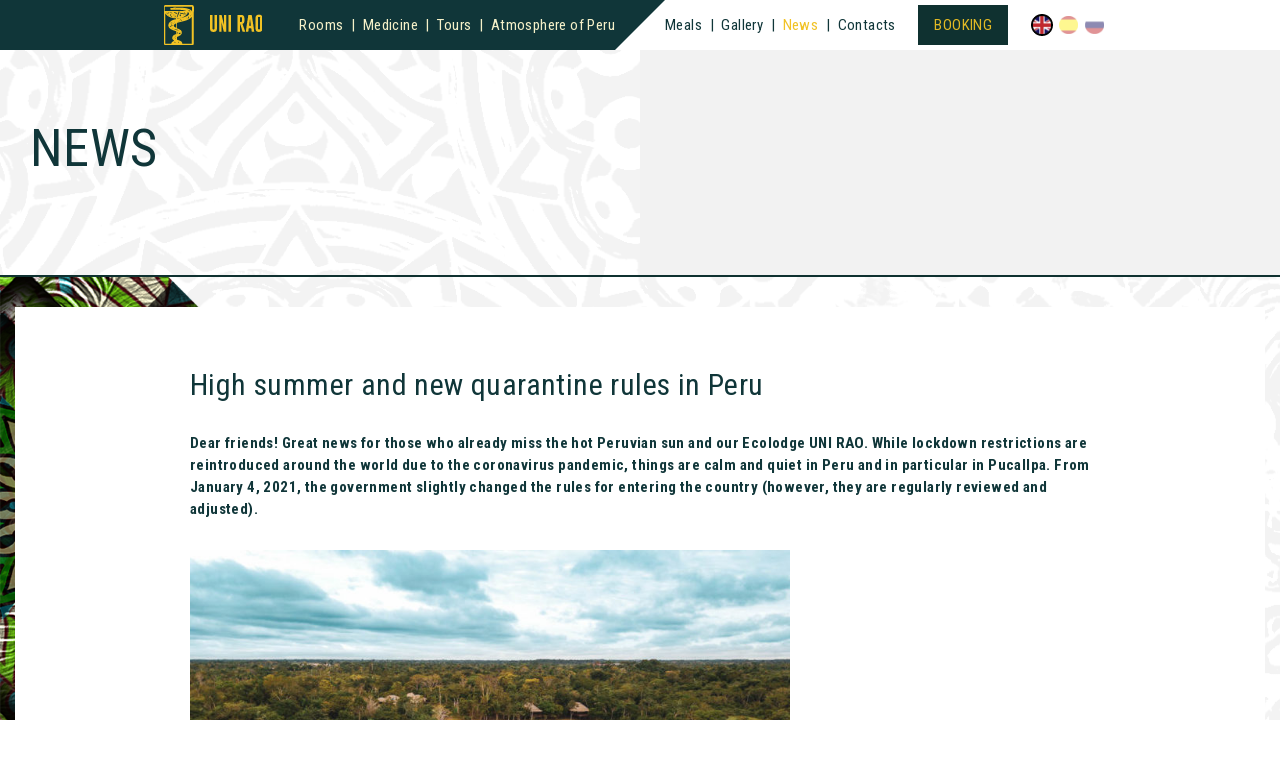

--- FILE ---
content_type: text/html; charset=UTF-8
request_url: https://uniraolodge.com/en/news/high-summer-and-new-quarantine-rules-in-peru/
body_size: 7680
content:
<!DOCTYPE html>
<html>
<head>
	<meta http-equiv="Content-Type" content="text/html; charset=UTF-8">
	<meta name="viewport" content="width=device-width, initial-scale=1">
	<!--[if IE]>
	<link rel="shortcut icon" href="https://uniraolodge.com/wp-content/themes/unirao/favicon.ico">
	<![endif]-->
	<link rel="apple-touch-icon" href="https://uniraolodge.com/wp-content/themes/unirao/apple-touch-icon.png?v=1">
	<link rel="icon" href="https://uniraolodge.com/wp-content/themes/unirao/favicon.png?v=1">
	
	<link href="https://fonts.googleapis.com/css?family=Roboto+Condensed:300,400,700&amp;subset=cyrillic,latin-ext" rel="stylesheet">
	<script src="https://cdnjs.cloudflare.com/ajax/libs/prefixfree/1.0.7/prefixfree.min.js"></script>
	
		<!-- All in One SEO 4.2.6.1 - aioseo.com -->
		<title>High summer and new quarantine rules in Peru - Ecolodge «UNI RAO»</title>
		<meta name="description" content="Dear friends! Great news for those who already miss the hot Peruvian sun and our Ecolodge UNI RAO. While lockdown restrictions are reintroduced around the world due to the coronavirus pandemic, things are calm and quiet in Peru and in particular in Pucallpa. From January 4, 2021, the government slightly changed the rules for entering" />
		<meta name="robots" content="max-image-preview:large" />
		<link rel="canonical" href="https://uniraolodge.com/en/news/high-summer-and-new-quarantine-rules-in-peru/" />
		<meta name="generator" content="All in One SEO (AIOSEO) 4.2.6.1 " />
		<meta property="og:locale" content="en_US" />
		<meta property="og:site_name" content="Ecolodge «UNI RAO» - Center of Amazon Medicine" />
		<meta property="og:type" content="article" />
		<meta property="og:title" content="High summer and new quarantine rules in Peru - Ecolodge «UNI RAO»" />
		<meta property="og:description" content="Dear friends! Great news for those who already miss the hot Peruvian sun and our Ecolodge UNI RAO. While lockdown restrictions are reintroduced around the world due to the coronavirus pandemic, things are calm and quiet in Peru and in particular in Pucallpa. From January 4, 2021, the government slightly changed the rules for entering" />
		<meta property="og:url" content="https://uniraolodge.com/en/news/high-summer-and-new-quarantine-rules-in-peru/" />
		<meta property="article:published_time" content="2021-01-22T12:03:54+00:00" />
		<meta property="article:modified_time" content="2021-01-25T13:47:19+00:00" />
		<meta name="twitter:card" content="summary_large_image" />
		<meta name="twitter:title" content="High summer and new quarantine rules in Peru - Ecolodge «UNI RAO»" />
		<meta name="twitter:description" content="Dear friends! Great news for those who already miss the hot Peruvian sun and our Ecolodge UNI RAO. While lockdown restrictions are reintroduced around the world due to the coronavirus pandemic, things are calm and quiet in Peru and in particular in Pucallpa. From January 4, 2021, the government slightly changed the rules for entering" />
		<script type="application/ld+json" class="aioseo-schema">
			{"@context":"https:\/\/schema.org","@graph":[{"@type":"BlogPosting","@id":"https:\/\/uniraolodge.com\/en\/news\/high-summer-and-new-quarantine-rules-in-peru\/#blogposting","name":"High summer and new quarantine rules in Peru - Ecolodge \u00abUNI RAO\u00bb","headline":"High summer and new quarantine rules in Peru","author":{"@id":"https:\/\/uniraolodge.com\/en\/author\/admin\/#author"},"publisher":{"@id":"https:\/\/uniraolodge.com\/#organization"},"image":{"@type":"ImageObject","url":"https:\/\/uniraolodge.com\/wp-content\/uploads\/2017\/11\/unirao-gallery-2018-02.jpg","width":1500,"height":842,"caption":"Uni Rao Ecolodge. Pucallpa, Peru"},"datePublished":"2021-01-22T12:03:54+03:00","dateModified":"2021-01-22T12:03:54+03:00","inLanguage":"en-US","mainEntityOfPage":{"@id":"https:\/\/uniraolodge.com\/en\/news\/high-summer-and-new-quarantine-rules-in-peru\/#webpage"},"isPartOf":{"@id":"https:\/\/uniraolodge.com\/en\/news\/high-summer-and-new-quarantine-rules-in-peru\/#webpage"},"articleSection":"News, English, pll_600ac31722ec2"},{"@type":"BreadcrumbList","@id":"https:\/\/uniraolodge.com\/en\/news\/high-summer-and-new-quarantine-rules-in-peru\/#breadcrumblist","itemListElement":[{"@type":"ListItem","@id":"https:\/\/uniraolodge.com\/#listItem","position":1,"item":{"@type":"WebPage","@id":"https:\/\/uniraolodge.com\/","name":"Home","description":"Center of Amazon Medicine located in Pucallpa, a city in the midst of the tropical jungle on the shores of the Amazon source.","url":"https:\/\/uniraolodge.com\/"},"nextItem":"https:\/\/uniraolodge.com\/en\/news\/high-summer-and-new-quarantine-rules-in-peru\/#listItem"},{"@type":"ListItem","@id":"https:\/\/uniraolodge.com\/en\/news\/high-summer-and-new-quarantine-rules-in-peru\/#listItem","position":2,"item":{"@type":"WebPage","@id":"https:\/\/uniraolodge.com\/en\/news\/high-summer-and-new-quarantine-rules-in-peru\/","name":"High summer and new quarantine rules in Peru","description":"Dear friends! Great news for those who already miss the hot Peruvian sun and our Ecolodge UNI RAO. While lockdown restrictions are reintroduced around the world due to the coronavirus pandemic, things are calm and quiet in Peru and in particular in Pucallpa. From January 4, 2021, the government slightly changed the rules for entering","url":"https:\/\/uniraolodge.com\/en\/news\/high-summer-and-new-quarantine-rules-in-peru\/"},"previousItem":"https:\/\/uniraolodge.com\/#listItem"}]},{"@type":"Organization","@id":"https:\/\/uniraolodge.com\/#organization","name":"Ecolodge \u00abUNI RAO\u00bb","url":"https:\/\/uniraolodge.com\/"},{"@type":"WebPage","@id":"https:\/\/uniraolodge.com\/en\/news\/high-summer-and-new-quarantine-rules-in-peru\/#webpage","url":"https:\/\/uniraolodge.com\/en\/news\/high-summer-and-new-quarantine-rules-in-peru\/","name":"High summer and new quarantine rules in Peru - Ecolodge \u00abUNI RAO\u00bb","description":"Dear friends! Great news for those who already miss the hot Peruvian sun and our Ecolodge UNI RAO. While lockdown restrictions are reintroduced around the world due to the coronavirus pandemic, things are calm and quiet in Peru and in particular in Pucallpa. From January 4, 2021, the government slightly changed the rules for entering","inLanguage":"en-US","isPartOf":{"@id":"https:\/\/uniraolodge.com\/#website"},"breadcrumb":{"@id":"https:\/\/uniraolodge.com\/en\/news\/high-summer-and-new-quarantine-rules-in-peru\/#breadcrumblist"},"author":"https:\/\/uniraolodge.com\/en\/author\/admin\/#author","creator":"https:\/\/uniraolodge.com\/en\/author\/admin\/#author","image":{"@type":"ImageObject","url":"https:\/\/uniraolodge.com\/wp-content\/uploads\/2017\/11\/unirao-gallery-2018-02.jpg","@id":"https:\/\/uniraolodge.com\/#mainImage","width":1500,"height":842,"caption":"Uni Rao Ecolodge. Pucallpa, Peru"},"primaryImageOfPage":{"@id":"https:\/\/uniraolodge.com\/en\/news\/high-summer-and-new-quarantine-rules-in-peru\/#mainImage"},"datePublished":"2021-01-22T12:03:54+03:00","dateModified":"2021-01-25T13:47:19+03:00"},{"@type":"WebSite","@id":"https:\/\/uniraolodge.com\/#website","url":"https:\/\/uniraolodge.com\/","name":"Ecolodge \u00abUNI RAO\u00bb","description":"Center of Amazon Medicine","inLanguage":"en-US","publisher":{"@id":"https:\/\/uniraolodge.com\/#organization"}}]}
		</script>
		<!-- All in One SEO -->

<link rel="alternate" href="https://uniraolodge.com/en/news/high-summer-and-new-quarantine-rules-in-peru/" hreflang="en" />
<link rel="alternate" href="https://uniraolodge.com/es/noticias/verano-alto-y-nuevas-reglas-de-cuarentena-en-peru/" hreflang="es" />
<link rel="alternate" href="https://uniraolodge.com/ru/novosti/razgar-leta-i-novye-pravila-karantina-v-peru/" hreflang="ru" />
<link rel='dns-prefetch' href='//code.jquery.com' />
<link rel='dns-prefetch' href='//s.w.org' />
<link rel='stylesheet' id='wp-block-library-css'  href='https://uniraolodge.com/wp-includes/css/dist/block-library/style.min.css?ver=6.0.11' type='text/css' media='all' />
<style id='global-styles-inline-css' type='text/css'>
body{--wp--preset--color--black: #000000;--wp--preset--color--cyan-bluish-gray: #abb8c3;--wp--preset--color--white: #ffffff;--wp--preset--color--pale-pink: #f78da7;--wp--preset--color--vivid-red: #cf2e2e;--wp--preset--color--luminous-vivid-orange: #ff6900;--wp--preset--color--luminous-vivid-amber: #fcb900;--wp--preset--color--light-green-cyan: #7bdcb5;--wp--preset--color--vivid-green-cyan: #00d084;--wp--preset--color--pale-cyan-blue: #8ed1fc;--wp--preset--color--vivid-cyan-blue: #0693e3;--wp--preset--color--vivid-purple: #9b51e0;--wp--preset--gradient--vivid-cyan-blue-to-vivid-purple: linear-gradient(135deg,rgba(6,147,227,1) 0%,rgb(155,81,224) 100%);--wp--preset--gradient--light-green-cyan-to-vivid-green-cyan: linear-gradient(135deg,rgb(122,220,180) 0%,rgb(0,208,130) 100%);--wp--preset--gradient--luminous-vivid-amber-to-luminous-vivid-orange: linear-gradient(135deg,rgba(252,185,0,1) 0%,rgba(255,105,0,1) 100%);--wp--preset--gradient--luminous-vivid-orange-to-vivid-red: linear-gradient(135deg,rgba(255,105,0,1) 0%,rgb(207,46,46) 100%);--wp--preset--gradient--very-light-gray-to-cyan-bluish-gray: linear-gradient(135deg,rgb(238,238,238) 0%,rgb(169,184,195) 100%);--wp--preset--gradient--cool-to-warm-spectrum: linear-gradient(135deg,rgb(74,234,220) 0%,rgb(151,120,209) 20%,rgb(207,42,186) 40%,rgb(238,44,130) 60%,rgb(251,105,98) 80%,rgb(254,248,76) 100%);--wp--preset--gradient--blush-light-purple: linear-gradient(135deg,rgb(255,206,236) 0%,rgb(152,150,240) 100%);--wp--preset--gradient--blush-bordeaux: linear-gradient(135deg,rgb(254,205,165) 0%,rgb(254,45,45) 50%,rgb(107,0,62) 100%);--wp--preset--gradient--luminous-dusk: linear-gradient(135deg,rgb(255,203,112) 0%,rgb(199,81,192) 50%,rgb(65,88,208) 100%);--wp--preset--gradient--pale-ocean: linear-gradient(135deg,rgb(255,245,203) 0%,rgb(182,227,212) 50%,rgb(51,167,181) 100%);--wp--preset--gradient--electric-grass: linear-gradient(135deg,rgb(202,248,128) 0%,rgb(113,206,126) 100%);--wp--preset--gradient--midnight: linear-gradient(135deg,rgb(2,3,129) 0%,rgb(40,116,252) 100%);--wp--preset--duotone--dark-grayscale: url('#wp-duotone-dark-grayscale');--wp--preset--duotone--grayscale: url('#wp-duotone-grayscale');--wp--preset--duotone--purple-yellow: url('#wp-duotone-purple-yellow');--wp--preset--duotone--blue-red: url('#wp-duotone-blue-red');--wp--preset--duotone--midnight: url('#wp-duotone-midnight');--wp--preset--duotone--magenta-yellow: url('#wp-duotone-magenta-yellow');--wp--preset--duotone--purple-green: url('#wp-duotone-purple-green');--wp--preset--duotone--blue-orange: url('#wp-duotone-blue-orange');--wp--preset--font-size--small: 13px;--wp--preset--font-size--medium: 20px;--wp--preset--font-size--large: 36px;--wp--preset--font-size--x-large: 42px;}.has-black-color{color: var(--wp--preset--color--black) !important;}.has-cyan-bluish-gray-color{color: var(--wp--preset--color--cyan-bluish-gray) !important;}.has-white-color{color: var(--wp--preset--color--white) !important;}.has-pale-pink-color{color: var(--wp--preset--color--pale-pink) !important;}.has-vivid-red-color{color: var(--wp--preset--color--vivid-red) !important;}.has-luminous-vivid-orange-color{color: var(--wp--preset--color--luminous-vivid-orange) !important;}.has-luminous-vivid-amber-color{color: var(--wp--preset--color--luminous-vivid-amber) !important;}.has-light-green-cyan-color{color: var(--wp--preset--color--light-green-cyan) !important;}.has-vivid-green-cyan-color{color: var(--wp--preset--color--vivid-green-cyan) !important;}.has-pale-cyan-blue-color{color: var(--wp--preset--color--pale-cyan-blue) !important;}.has-vivid-cyan-blue-color{color: var(--wp--preset--color--vivid-cyan-blue) !important;}.has-vivid-purple-color{color: var(--wp--preset--color--vivid-purple) !important;}.has-black-background-color{background-color: var(--wp--preset--color--black) !important;}.has-cyan-bluish-gray-background-color{background-color: var(--wp--preset--color--cyan-bluish-gray) !important;}.has-white-background-color{background-color: var(--wp--preset--color--white) !important;}.has-pale-pink-background-color{background-color: var(--wp--preset--color--pale-pink) !important;}.has-vivid-red-background-color{background-color: var(--wp--preset--color--vivid-red) !important;}.has-luminous-vivid-orange-background-color{background-color: var(--wp--preset--color--luminous-vivid-orange) !important;}.has-luminous-vivid-amber-background-color{background-color: var(--wp--preset--color--luminous-vivid-amber) !important;}.has-light-green-cyan-background-color{background-color: var(--wp--preset--color--light-green-cyan) !important;}.has-vivid-green-cyan-background-color{background-color: var(--wp--preset--color--vivid-green-cyan) !important;}.has-pale-cyan-blue-background-color{background-color: var(--wp--preset--color--pale-cyan-blue) !important;}.has-vivid-cyan-blue-background-color{background-color: var(--wp--preset--color--vivid-cyan-blue) !important;}.has-vivid-purple-background-color{background-color: var(--wp--preset--color--vivid-purple) !important;}.has-black-border-color{border-color: var(--wp--preset--color--black) !important;}.has-cyan-bluish-gray-border-color{border-color: var(--wp--preset--color--cyan-bluish-gray) !important;}.has-white-border-color{border-color: var(--wp--preset--color--white) !important;}.has-pale-pink-border-color{border-color: var(--wp--preset--color--pale-pink) !important;}.has-vivid-red-border-color{border-color: var(--wp--preset--color--vivid-red) !important;}.has-luminous-vivid-orange-border-color{border-color: var(--wp--preset--color--luminous-vivid-orange) !important;}.has-luminous-vivid-amber-border-color{border-color: var(--wp--preset--color--luminous-vivid-amber) !important;}.has-light-green-cyan-border-color{border-color: var(--wp--preset--color--light-green-cyan) !important;}.has-vivid-green-cyan-border-color{border-color: var(--wp--preset--color--vivid-green-cyan) !important;}.has-pale-cyan-blue-border-color{border-color: var(--wp--preset--color--pale-cyan-blue) !important;}.has-vivid-cyan-blue-border-color{border-color: var(--wp--preset--color--vivid-cyan-blue) !important;}.has-vivid-purple-border-color{border-color: var(--wp--preset--color--vivid-purple) !important;}.has-vivid-cyan-blue-to-vivid-purple-gradient-background{background: var(--wp--preset--gradient--vivid-cyan-blue-to-vivid-purple) !important;}.has-light-green-cyan-to-vivid-green-cyan-gradient-background{background: var(--wp--preset--gradient--light-green-cyan-to-vivid-green-cyan) !important;}.has-luminous-vivid-amber-to-luminous-vivid-orange-gradient-background{background: var(--wp--preset--gradient--luminous-vivid-amber-to-luminous-vivid-orange) !important;}.has-luminous-vivid-orange-to-vivid-red-gradient-background{background: var(--wp--preset--gradient--luminous-vivid-orange-to-vivid-red) !important;}.has-very-light-gray-to-cyan-bluish-gray-gradient-background{background: var(--wp--preset--gradient--very-light-gray-to-cyan-bluish-gray) !important;}.has-cool-to-warm-spectrum-gradient-background{background: var(--wp--preset--gradient--cool-to-warm-spectrum) !important;}.has-blush-light-purple-gradient-background{background: var(--wp--preset--gradient--blush-light-purple) !important;}.has-blush-bordeaux-gradient-background{background: var(--wp--preset--gradient--blush-bordeaux) !important;}.has-luminous-dusk-gradient-background{background: var(--wp--preset--gradient--luminous-dusk) !important;}.has-pale-ocean-gradient-background{background: var(--wp--preset--gradient--pale-ocean) !important;}.has-electric-grass-gradient-background{background: var(--wp--preset--gradient--electric-grass) !important;}.has-midnight-gradient-background{background: var(--wp--preset--gradient--midnight) !important;}.has-small-font-size{font-size: var(--wp--preset--font-size--small) !important;}.has-medium-font-size{font-size: var(--wp--preset--font-size--medium) !important;}.has-large-font-size{font-size: var(--wp--preset--font-size--large) !important;}.has-x-large-font-size{font-size: var(--wp--preset--font-size--x-large) !important;}
</style>
<link rel='stylesheet' id='imageggllr-theme-css'  href='https://uniraolodge.com/wp-content/plugins/image-gallery/assets/imagegallery.css?v=2&#038;ver=6.0.11' type='text/css' media='all' />
<link rel='stylesheet' id='main-css-css'  href='https://uniraolodge.com/wp-content/themes/unirao/style.css?ver=1705409047' type='text/css' media='all' />
<link rel='stylesheet' id='iconfont-css-css'  href='https://uniraolodge.com/wp-content/themes/unirao/fonts/icons/style.css?ver=1' type='text/css' media='all' />
<link rel='stylesheet' id='slick-css-css'  href='https://uniraolodge.com/wp-content/themes/unirao/assets/slick/slick.css?ver=6.0.11' type='text/css' media='all' />
<link rel='stylesheet' id='fancybox-css-css'  href='https://uniraolodge.com/wp-content/themes/unirao/assets/fancybox/jquery.fancybox.min.css?v=3.1.24&#038;ver=6.0.11' type='text/css' media='all' />
<link rel="https://api.w.org/" href="https://uniraolodge.com/wp-json/" /><link rel="alternate" type="application/json" href="https://uniraolodge.com/wp-json/wp/v2/posts/1117" /><link rel="alternate" type="application/json+oembed" href="https://uniraolodge.com/wp-json/oembed/1.0/embed?url=https%3A%2F%2Funiraolodge.com%2Fen%2Fnews%2Fhigh-summer-and-new-quarantine-rules-in-peru%2F" />
<link rel="alternate" type="text/xml+oembed" href="https://uniraolodge.com/wp-json/oembed/1.0/embed?url=https%3A%2F%2Funiraolodge.com%2Fen%2Fnews%2Fhigh-summer-and-new-quarantine-rules-in-peru%2F&#038;format=xml" />

    <!-- Google Tag Manager -->
    <script>(function(w,d,s,l,i){w[l]=w[l]||[];w[l].push({'gtm.start':
                new Date().getTime(),event:'gtm.js'});var f=d.getElementsByTagName(s)[0],
            j=d.createElement(s),dl=l!='dataLayer'?'&l='+l:'';j.async=true;j.src=
            'https://www.googletagmanager.com/gtm.js?id='+i+dl;f.parentNode.insertBefore(j,f);
        })(window,document,'script','dataLayer','GTM-M3QPBLQ');</script>
    <!-- End Google Tag Manager -->

</head>
<body>

<!-- Google Tag Manager (noscript) -->
<noscript><iframe src="https://www.googletagmanager.com/ns.html?id=GTM-M3QPBLQ"
                  height="0" width="0" style="display:none;visibility:hidden"></iframe></noscript>
<!-- End Google Tag Manager (noscript) -->

<!--<div class="attention-info">
	<div class="container" style="position: static;">
		<div class="close"></div>
		<div class="inner">
					</div>
	</div>
</div>-->

<header>
	<div class="mobile-menu">
		<a href="/" class="logo"><img src="https://uniraolodge.com/wp-content/themes/unirao/images/logo-menu.svg"></a>
		<a class="toggleMenu" id="toggleMenu" href="#">
			<div class="menu-icon">
				<span class="icon-bar"></span>
				<span class="icon-bar"></span>
				<span class="icon-bar"></span>
				<span class="menu-text">menu</span>
			</div>
		</a>
	</div>
	<div class="nav nav-left">
		<a href="/" class="logo"><img src="https://uniraolodge.com/wp-content/themes/unirao/images/logo-menu.svg"></a>
		<ul><li class="menu-item menu-item-type-post_type menu-item-object-page menu-item-58"><a href="https://uniraolodge.com/en/rooms/"><span>Rooms</span></a></li>
<li class="menu-item menu-item-type-taxonomy menu-item-object-category menu-item-572"><a href="https://uniraolodge.com/en/retreats/"><span>Medicine</span></a></li>
<li class="menu-item menu-item-type-taxonomy menu-item-object-category menu-item-691"><a href="https://uniraolodge.com/en/tours/"><span>Tours</span></a></li>
<li class="menu-item menu-item-type-post_type menu-item-object-page menu-item-61"><a href="https://uniraolodge.com/en/atmosphere-of-peru/"><span>Atmosphere of Peru</span></a></li>
</ul>	</div>
	<div class="nav-center"></div>
	<div class="nav nav-right">
		<ul><li class="menu-item menu-item-type-post_type menu-item-object-page menu-item-70"><a href="https://uniraolodge.com/en/meals/"><span>Meals</span></a></li>
<li class="menu-item menu-item-type-post_type menu-item-object-page menu-item-71"><a href="https://uniraolodge.com/en/gallery/"><span>Gallery</span></a></li>
<li class="menu-item menu-item-type-taxonomy menu-item-object-category current-post-ancestor current-menu-parent current-post-parent menu-item-73"><a href="https://uniraolodge.com/en/news/"><span>News</span></a></li>
<li class="menu-item menu-item-type-post_type menu-item-object-page menu-item-72"><a href="https://uniraolodge.com/en/contacts/"><span>Contacts</span></a></li>
</ul>		<div class="booking-button">
			<a href="https://uniraolodge.com/en/booking/" target="_blank">Booking</a>
		</div>
		<div class="lang-select">
							<a href="https://uniraolodge.com/en/news/high-summer-and-new-quarantine-rules-in-peru/" title="English" class="lang en current"><img src="https://uniraolodge.com/wp-content/themes/unirao/images/lang_en.png" alt="English"></a>
							<a href="https://uniraolodge.com/es/noticias/verano-alto-y-nuevas-reglas-de-cuarentena-en-peru/" title="Español" class="lang es"><img src="https://uniraolodge.com/wp-content/themes/unirao/images/lang_es.png" alt="Español"></a>
							<a href="https://uniraolodge.com/ru/novosti/razgar-leta-i-novye-pravila-karantina-v-peru/" title="Русский" class="lang ru"><img src="https://uniraolodge.com/wp-content/themes/unirao/images/lang_ru.png" alt="Русский"></a>
					</div>
	</div>
</header>


<main class="single">
	<div class="container-wrap">
		<div class="container-left"></div>
		<div class="container-center"></div>
		<div class="container-right"></div>
		<div class="container-bg"></div>
	</div>
	<section class="subheader">
		<div class="container-wrap">
			<div class="container-left"></div>
			<div class="container-center">
				<div class="title">
					<h2>
						News					</h2>
				</div>
				<div class="description empty">
									</div>
			</div>

			<div class="container-right"></div>
		</div>
	</section>

	<section class="content">
		<div class="container">
			<div class="wrap">
				<div class="single-wrap">
					<h1>High summer and new quarantine rules in Peru</h1>
					<p><strong>Dear friends! Great news for those who already miss the hot Peruvian sun and our Ecolodge UNI RAO. While lockdown restrictions are reintroduced around the world due to the coronavirus pandemic, things are calm and quiet in Peru and in particular in Pucallpa. From January 4, 2021, the government slightly changed the rules for entering the country (however, they are regularly reviewed and adjusted).</strong></p>
<div class="alignnone image-content"><a href="https://uniraolodge.com/wp-content/uploads/2017/11/unirao-gallery-2018-02.jpg" title="High summer and new quarantine rules in Peru" data-fancybox="fancybox"><img src="https://uniraolodge.com/wp-content/uploads/2017/11/unirao-gallery-2018-02-768x512.jpg" alt="High summer and new quarantine rules in Peru"/></a></div>
<p>According to the new decree, which came into force in early January 2021 (you can find <a href="https://busquedas.elperuano.pe/" rel="noopener nofollow noreferrer" target="_blank">more information online here in Spanish</a>), travelers entering the country &#8211; all foreigners, nationals or residents &#8211; should quarantine on arrival for 14 days. Each visitor must have a PCR test result for COVID-19, made within 72 hours prior to travel. Also, 48 hours before entering the country, you shall fill out an online health affidavit and self-isolation commitment form, which can be found on <a href="https://www.migraciones.gob.pe/" rel="noopener nofollow noreferrer" target="_blank">the website of the National Superintendence of Migration</a>. The affidavit can be completed from any computer or mobile device connected to internet by simply visiting the Migration office&#8217;s website and shared &#8211; under terms of confidentiality &#8211; with the Ministry of Foreign Affairs and the Ministry of Health.</p>
<div class="alignnone image-content"><a href="https://uniraolodge.com/wp-content/uploads/2021/01/leto-v-peru.jpg" title="High summer and new quarantine rules in Peru" data-fancybox="fancybox"><img src="https://uniraolodge.com/wp-content/uploads/2021/01/leto-v-peru-768x512.jpg" alt="High summer and new quarantine rules in Peru"/></a></div>
<p>All documents in order and without symptoms of the disease, you can follow to the final destination for a 2-week quarantine (it can be completed in a private house, Airbnb apartment, hotel, etc., if you state the address in your affidavit and it is approved by Peruvian health officials on arrival). The only disclaimer: if you have to fly to another city, you must do this within 24 hours upon arrival in Peru, without leaving the airport. As for the 2-week quarantine, there is also good news: after 6 days you can take a new test for COVID-19, and if it is negative, then you can stop your quarantine and start moving around the country without any restrictions.</p>
<div class="alignnone image-content"><a href="https://uniraolodge.com/wp-content/uploads/2017/11/unirao-gallery-2018-08.jpg" title="High summer and new quarantine rules in Peru" data-fancybox="fancybox"><img src="https://uniraolodge.com/wp-content/uploads/2017/11/unirao-gallery-2018-08-768x512.jpg" alt="High summer and new quarantine rules in Peru"/></a></div>
<p>But let&#8217;s get back from boring bureaucratic information to our Ecolodge, where summer has already roamed with might and main. The Peruvian selva is a unique place with only 2 climatic seasons: the rainy season (summer) and the dry season (winter). Each of them is good in its own way. For example, in winter (from April to October) it is very hot during the day, and so cool at night that sometimes you have to sleep under a blanket. But this period is ideal for fans of fishing, since there is practically no rain at this time, so all lakes and rivers become very shallow.</p>
<div class="alignnone image-content"><a href="https://uniraolodge.com/wp-content/uploads/2017/11/gallery-unirao-ecolodge-17.jpg" title="High summer and new quarantine rules in Peru" data-fancybox="fancybox"><img src="https://uniraolodge.com/wp-content/uploads/2017/11/gallery-unirao-ecolodge-17-768x512.jpg" alt="High summer and new quarantine rules in Peru"/></a></div>
<p>The summer in Peru lasts from late October to mid-April and is characterized by tropical showers. During this period, almost all reservoirs overflow their banks: Lake Cashibococha is no exception, on the banks of which Ecolodge UNI RAO is located. This is an amazing time when the air temperature during the day does not exceed 35C, and at night it drops, bringing the long-awaited coolness and freshness. Every day nature gives new impressions, since summer is the breeding season for most birds and animals. On the shores of the lake, thousands of white herons and birds, belonging to one of the varieties of the black wild duck (Spanish Sharara), arrange their weddings. Insects do not waste time either, because a rainy summer is a great mosquito season, especially for those who like to feel all the delights of the Amazon jungle. 🙂</p>
<div class="alignnone image-content"><a href="https://uniraolodge.com/wp-content/uploads/2017/11/unirao-gallery-2018-13.jpg" title="High summer and new quarantine rules in Peru" data-fancybox="fancybox"><img src="https://uniraolodge.com/wp-content/uploads/2017/11/unirao-gallery-2018-13-768x512.jpg" alt="High summer and new quarantine rules in Peru"/></a></div>
<p>For guests from the Northern Hemisphere, including North America, the Peruvian summer is the best time to travel. First, during this period, the tropical climate is well tolerated by the northerners. And secondly, as experience shows, tourists tired of the frosts in their homeland are happy to bask and warm up their bones in the warm Peruvian sun. By the way, our Ecolodge UNI RAO has created the best conditions for this not only in the Ucayali region, but in the all Amazonia.</p>
				</div>
			</div>
		</div>
	</section>
</main>

<footer>
    <div class="nav nav-left">
        <div class="social">
                            <a href="https://www.booking.com/hotel/pe/uni-rao-centro-ecologico.html" class="socicon booking" target="_blank" nofollow noreferrer noopener><span class="icon-booking"></span></a>
                                                                <a href="https://t.me/uniraolodge" class="socicon tg" target="_blank" nofollow noreferrer noopener><span class="icon-tg"></span></a>
                                        <a href="https://www.tripadvisor.ru/Hotel_Review-g779474-d13131264-Reviews-Uni_Rao_Centro_ecologico-Pucallpa_Ucayali_Region.html" class="socicon vk" target="_blank" nofollow noreferrer noopener><span class="icon-ta"></span></a>
                    </div>
<!--        <a href="https://www.booking.com/hotel/pe/uni-rao-centro-ecologico.html" class="booking" target="_blank"></a>
        <a href="https://www.tripadvisor.ru/Hotel_Review-g779474-d13131264-Reviews-Uni_Rao_Centro_ecologico-Pucallpa_Ucayali_Region.html" class="ta" target="_blank"></a>
        <a href="https://www.facebook.com/CentroEcologicoUNIRAO/" class="fb" target="_blank"></a>
        <a href="https://www.instagram.com/rao.uni/" class="insta" target="_blank"></a>
        <a href="https://www.instagram.com/rao.uni/" class="insta" target="_blank"></a>-->
        <span class="tel">+51 927 598 335</span>
    </div>
    <div class="nav-center"></div>
    <div class="nav nav-right"></div>
</footer>

<script type='text/javascript' id='jquery-code-js-extra'>
/* <![CDATA[ */
var siteData = {"url":"https:\/\/uniraolodge.com\/wp-admin\/admin-ajax.php","nonce":"516f084e87","lang":"en"};
/* ]]> */
</script>
<script type='text/javascript' src='//code.jquery.com/jquery-1.12.4.min.js?ver=1.12.4' id='jquery-code-js'></script>
<script type='text/javascript' id='jquery-code-js-after'>
        $(document).ready(function() {
            $(".toggleMenu").click(function(e) { 
                e.preventDefault();
                $(".nav").toggleClass("open");
                $("header").toggleClass("open");
            });
            
             /*======================*/
            if (window.sessionStorage && window.localStorage) {
                if (!localStorage.getItem("visible_panel_unirao")) {
                    setTimeout(function(){$(".attention-info").slideDown()},1500);
                } else {
                    if (Date.parse(localStorage.getItem("date_panel_unirao")) < (new Date() - 1000 * 60 * 60 * 24 * 1)) {
                        localStorage.removeItem("date_panel_unirao");
                        localStorage.removeItem("visible_panel_unirao");
                        setTimeout(function(){$(".attention-info").slideDown()},1500);
                    }
                }
            }
            else {
                $(".attention-info").show()
            }
    
            $(".attention-info .close, .attention-info a").click(function(){
                if (window.sessionStorage && window.localStorage) {
                    localStorage.setItem("visible_panel_unirao", true);
                    localStorage.setItem("date_panel_unirao", new Date());
                }
                $(".attention-info").slideUp();
            });
        });
    
</script>
<script type='text/javascript' src='https://uniraolodge.com/wp-content/themes/unirao/assets/form.js?ver=1.0' id='load_formorder-js'></script>
<script type='text/javascript' src='https://uniraolodge.com/wp-content/themes/unirao/assets/slick/slick.min.js?ver=1.8.0' id='load_slickslider-js'></script>
<script type='text/javascript' src='https://uniraolodge.com/wp-content/themes/unirao/assets/fancybox/jquery.fancybox.min.js?ver=3.1.24' id='fancybox-js'></script>
<script type='text/javascript' id='fancybox-js-after'>
    $(document).ready(function() {
        $().fancybox({
            selector: "[data-fancybox]",
            animationEffect: "fade",
            infobar : true,
            transitionEffect : "slide",
            caption : function( instance, item ) {
                var caption = $(this).attr("title") || "";
                return caption;
            }
        });
        $.fancybox.defaults.hash = false;
    });
</script>
<script type='text/javascript' src='https://uniraolodge.com/wp-content/themes/unirao/assets/sly.js?ver=2' id='sly-js'></script>
<script type='text/javascript' src='https://uniraolodge.com/wp-content/themes/unirao/assets/rooms.js?ver=2.0' id='rooms-js-js'></script>
<!-- Yandex.Metrika counter -->
<script type="text/javascript" >
    (function (d, w, c) {
        (w[c] = w[c] || []).push(function() {
            try {
                w.yaCounter41457924 = new Ya.Metrika({
                    id:41457924,
                    clickmap:true,
                    trackLinks:true,
                    accurateTrackBounce:true,
                    webvisor:true
                });
            } catch(e) { }
        });

        var n = d.getElementsByTagName("script")[0],
            s = d.createElement("script"),
            f = function () { n.parentNode.insertBefore(s, n); };
        s.type = "text/javascript";
        s.async = true;
        s.src = "https://mc.yandex.ru/metrika/watch.js";

        if (w.opera == "[object Opera]") {
            d.addEventListener("DOMContentLoaded", f, false);
        } else { f(); }
    })(document, window, "yandex_metrika_callbacks");
</script>
<noscript><div><img src="https://mc.yandex.ru/watch/41457924" style="position:absolute; left:-9999px;" alt="" /></div></noscript>
<!-- /Yandex.Metrika counter -->


<!-- Global site tag (gtag.js) - Google Analytics -->
<script async src="https://www.googletagmanager.com/gtag/js?id=UA-84871146-4"></script>
<script>
    window.dataLayer = window.dataLayer || [];
    function gtag(){dataLayer.push(arguments);}
    gtag('js', new Date());

    gtag('config', 'UA-84871146-4');
</script>

</body>
</html>

--- FILE ---
content_type: text/css
request_url: https://uniraolodge.com/wp-content/themes/unirao/style.css?ver=1705409047
body_size: 6743
content:
/*
Theme Name: UNI RAO
Theme URI:
Description: Uni Rao site theme.
Version: 1.0
*/

* {
    -webkit-box-sizing: border-box;
    box-sizing: border-box;
}

html, body {
    margin: 0;
    padding: 0;
    font-family: 'Roboto Condensed', sans-serif;
    font-weight: 300;
    font-size: 16px;
    letter-spacing: 0.5pt;
    line-height: 1.5;
    position: relative;
    color: #103639;
}

a {
    color: #103639;
}

.clear {
    clear: both;
}

h1,
.single .subheader h2 {
    font-weight: normal;
    font-size: 3.5rem;
}

h2 {
    font-weight: normal;
    font-size: 2rem;
    margin: 0 0 2rem;
    text-transform: uppercase;
}

a:hover {
    text-decoration: none;
}

a.title-link {
    text-decoration: none;
}

a.title-link:hover {
    text-decoration: underline;
}

.slick-prev, .slick-next, .btn-arrow {
    font-size: 0;
    line-height: 0;
    position: absolute;
    top: 50%;
    display: block;
    width: 20px;
    height: 20px;
    padding: 0;
    -webkit-transform: translate(0, -50%);
    -ms-transform: translate(0, -50%);
    transform: translate(0, -50%);
    cursor: pointer;
    color: transparent;
    border: none;
    outline: none;
    background: transparent;
    z-index: 2;
    transition: opacity .2s;
}

.slick-disabled,
.slick-disabled:hover {
    opacity: 0!important;
    cursor: default;
}

.table-wrap {
    width: 100%;
    overflow-x: auto;
    margin: 0.75rem 0 1.5rem;
}

.table-wrap table {
    width: 100%;
    border: 0;
    border-collapse: collapse;
}

.table-wrap table tr td {
    border-bottom: 1px solid #103639;
}

.table-wrap table tr td {
    text-align: center;
    vertical-align: middle;
    padding: 1rem;
}

.table-wrap table thead td {
    padding: 0.5rem;
}

.table-wrap table thead {
    font-weight: bold;
    background: #103639;
    color: #F5F1C9;
}

.table-wrap table tbody td:first-of-type {
    text-align: left;
}

.table-wrap table.first-column tbody tr td:first-of-type {
    background: rgba(16, 53, 56, 0.05);
}

/*************** HEADER & FOOTER *****************/

header {
    display: -webkit-box;
    display: -ms-flexbox;
    display: flex;
    position: fixed;
    top: 0;
    left: 0;
    width: 100%;
    height: 50px;
    z-index: 10;
}

.nav-left, .nav-right {
    -webkit-box-flex: 1;
    -ms-flex: 1 1 50%;
    flex: 1 1 50%;
    display: -webkit-box;
    display: -ms-flexbox;
    display: flex;
    -webkit-box-align: center;
    -ms-flex-align: center;
    align-items: center;
}

.nav-left {
    background: #103639;
    -webkit-box-pack: end;
    -ms-flex-pack: end;
    justify-content: flex-end;
}

.nav-right {
    background: #FFF;
}

header .nav >  ul {
    display: -webkit-box;
    display: -ms-flexbox;
    display: flex;
    list-style: none;
    height: 100%;
    margin: 0;
    padding: 0;
}

header .nav > ul > li {
    display: -webkit-box;
    display: -ms-flexbox;
    display: flex;
    -webkit-box-align: center;
    -ms-flex-align: center;
    align-items: center;
    text-align: center;
    line-height: 1;
    font-weight: 400;
    font-size: 1rem;
    position: relative;
}

header .nav > ul li:hover > a {
    color: #F1C224;
}

header .nav .current-menu-item a,
header .nav .current-menu-parent a,
header .nav .current-page-ancestor a {
    color: #F1C224;
}

header .nav > ul > li a {
    display: -webkit-box;
    display: -ms-flexbox;
    display: flex;
    -webkit-box-align: center;
    -ms-flex-align: center;
    align-items: center;
    height: 100%;
    -webkit-transition: color .2s;
    -o-transition: color .2s;
    transition: color .2s;
}

.nav-center {
    display: block;
    -webkit-box-flex: 0;
    -ms-flex: 0 0 50px;
    flex: 0 0 50px;
    background: url("images/nav-center.svg") left top no-repeat, #fff;
    background-size: cover;
    height: inherit;
    width: 55px;
    padding: 0 0.5rem;
    color: #F5F1C9;
}

.nav-left > ul > li:not(:last-child):after {
    display: inline-block;
    content: '|';
    padding: 0 0.5rem;
    color: #F5F1C9;
}

.nav-left > ul li a {
    color: #F5F1C9;
    text-decoration: none;
}

.nav-right > ul > li:not(:last-child):after {
    display: inline-block;
    content: '|';
    padding: 0 0.5rem;
    color: #103639;
}

.nav-right > ul > li a {
    color: #103639;
    text-decoration: none;
}

.nav > ul > li:hover .inner-menu {
    opacity: 1;
    -webkit-transform: scale(1);
    -ms-transform: scale(1);
    transform: scale(1);
}

.inner-menu {
    opacity: 0;
    -webkit-transform: scale(0);
    -ms-transform: scale(0);
    transform: scale(0);
    position: absolute;
    top: 100%;
    left: 0;
    -webkit-transition: opacity .3s;
    -o-transition: opacity .3s;
    transition: opacity .3s;
    min-width: 100%;
}

.inner-menu .inner-menu-list {
    background: #103639;
    list-style: none;
    margin: 3px 0 0;
    padding: 10px 15px;
}

.inner-menu .inner-menu-list > li {
    margin: 0;
    padding: 6px 0;
    line-height: normal;
    text-align: left;
}

.inner-menu .inner-menu-list > li a span {
    text-decoration: none;
    white-space: nowrap;
}

.inner-menu .inner-menu-list > li a span:before {
    display: inline-block;
    content: '';
    width: 8px;
    height: 8px;
    margin-right: 20px;
    margin-bottom: 2px;
    background: url(images/arrow-menu.svg) center no-repeat;
    background-size: contain;
}

.inner-menu .inner-menu-list > li a {
    text-decoration: none;
}

.inner-menu .inner-menu-list > li a:hover {
    color: #F1C224;
}

.nav .logo {
    max-width: 6.5rem;
    display: block;
    margin: 0 2.5rem 0 0;
}

.nav .logo img {
    width: 100%;
    display: block;
}

header .booking-button {
    padding: 0 1.5rem;
}

.booking-button a {
    display: inline-block;
    text-transform: uppercase;
    text-decoration: none;
    color: #e3ba25;
    background: #0f3130;
    border: 1px solid #0f3130;
    padding: 10px 1rem;
    line-height: normal;
    font-weight: 400;
    -webkit-transition: all .2s;
    -o-transition: all .2s;
    transition: all .2s;
}

.booking-button a:hover {
    color: #000;
    background: #fff;
}

.lang-select {
    line-height: 0;
    min-width: 5.6rem;
    white-space: nowrap;
}

.lang-select a {
    display: inline-block;
    padding: 2px;
    border-radius: 50%;
    -webkit-transition: all .2s;
    -o-transition: all .2s;
    transition: all .2s;
    opacity: 0.5;
}

.lang-select .current {
    opacity: 1;
    background: #000;
}

.lang-select a:hover {
    opacity: 1;
}

.lang-select a img {
    width: 1.25rem;
    height: 1.25rem;
    border: 0;
}

.mobile-menu {
    display: none;
    background: #103639;
}

.mobile-menu .toggleMenu {
    text-decoration: none;
    color: #F1C224;
    display: inline-block;
    float: right;
    line-height: 50px;
}

.mobile-menu .menu-icon {
    position: relative;
    margin: 0 10px;
    display: inline-block;
    vertical-align: middle;
}

.mobile-menu .menu-icon .icon-bar {
    display: block;
    width: 26px;
    height: 5px;
    margin: 0 0 2px;
    background-color: #F1C224;
    border-radius: 13px;
}

.mobile-menu .menu-icon .menu-text {
    font-size: 10px;
    line-height: 1;
    padding: 0;
    margin: 0;
    display: block;
    font-weight: normal;
}

.mobile-menu .logo {
    display: inline-block;
    width: 100%;
    max-width: 6.5rem;
    height: 50px;
    line-height: 50px;
}

.mobile-menu .logo img {
    width: 100%;
    height: auto;
    vertical-align: middle;
}

footer {
    display: -webkit-box;
    display: -ms-flexbox;
    display: flex;
    position: absolute;
    bottom: 0;
    width: 100%;
    height: 50px;
    z-index: 10;
}

footer .nav-left, .nav-right {
    -webkit-box-flex: 1;
    -ms-flex: 1 1 50%;
    flex: 1 1 50%;
    display: -webkit-box;
    display: -ms-flexbox;
    display: flex;
}

footer .nav-left {
    background: #103639;
    height: 100%;
}

footer .nav-right {
    background: transparent;
}

footer .nav-center {
    display: block;
    -webkit-box-flex: 2;
    -ms-flex: 2 0 50px;
    flex: 2 0 50px;
    background: url("images/nav-center.svg") left top no-repeat;
    background-size: cover;
    transform: scaleY(-1);
    height: inherit;
    width: 55px;
    padding: 0 0.7rem;
    color: #F5F1C9;
}

footer .social {
    display: flex;
    align-items: center;
    justify-content: center;
    height: 100%;
    margin-right: 0.75rem;
}

footer .social .socicon {
    color: #f1c224;
    text-decoration: none!important;
    font-size: 1.25rem;
    line-height: 0;
    margin-right: 1.25rem;
    transition: color .3s;
}

footer .social .socicon:hover {
    color: #f5f1c9;
}

/*.booking {
    display: inline-block;
    width: 100px;
    height: 22px;
    background: url(images/icons/icon-booking.svg) no-repeat center;
    background-size: contain;
    margin-right: 1.7rem;
    vertical-align: middle;
}

.ta {
    display: inline-block;
    width: 32px;
    height: 22px;
    background: url(images/icons/icon-ta.svg) no-repeat center;
    background-size: contain;
    margin-right: 1.7rem;
    vertical-align: middle;
}

.fb {
    display: inline-block;
    width: 22px;
    height: 22px;
    background: url(images/icons/icon-fb.svg) no-repeat center;
    background-size: contain;
    margin-right: 1.7rem;
    vertical-align: middle;
}

.insta {
    display: inline-block;
    width: 22px;
    height: 22px;
    background: url(images/icons/icon-insta.svg) no-repeat center;
    background-size: contain;
    margin-right: 1.7rem;
    vertical-align: middle;
}

.booking:hover,
.ta:hover,
.fb:hover,
.insta:hover {
    -webkit-filter: brightness(1000%);
    filter: brightness(1000%);
}*/

footer .tel {
    color: #F5F1C9;
    font-weight: 400;
    margin-right: 4rem;
}

footer .tel:before {
    display: inline-block;
    content: '';
    width: 16px;
    height: 18px;
    background: url(images/icons/icon-tel.svg) no-repeat center top;
    background-size: contain;
    margin-right: 0.7rem;
    vertical-align: middle;
}

.row {
    display: -webkit-box;
    display: -ms-flexbox;
    display: flex;
}

.row .item {
    -webkit-box-flex: 1;
    -ms-flex: 1;
    flex: 1;
    margin: 0 1rem;
}

.row .item:first-of-type {
    margin-left: 0;
}

.row .item:last-of-type {
    margin-right: 0;
}

.row-wrap {
    display: -ms-flexbox;
    display: -webkit-box;
    display: flex;
    -ms-flex-pack: start;
    -webkit-box-pack: start;
    justify-content: flex-start;
    -ms-flex-wrap: wrap;
    flex-wrap: wrap;
    margin: 0 0 -3% -3%;
}

.row-wrap > .item {
    -ms-flex-preferred-size: 22%;
    flex-basis: 22%;
    margin: 0 0 3% 3%;
    display: block;
}


main {
    background: url(images/page-bottom.png) no-repeat right bottom, url(images/bg-ornament.png) repeat;
    background-size: 34rem auto, 1920px 1080px;
    min-height: calc(100vh - 50px);
    margin-top: 50px;
    padding-bottom: 5rem;
    position: relative;
}

.container-wrap {
    width: 100%;
    height: 100%;
    display: -webkit-box;
    display: -ms-flexbox;
    display: flex;
}

.container-wrap > div {
    -webkit-box-flex: 1;
    -ms-flex: 1 0 auto;
    flex: 1 0 auto;
}

.container-wrap .container-bg {
    position: absolute;
    top: 0;
    left: 0;
    width: 100%;
    height: 100%;
    background: url(images/page-top.png) no-repeat left top 15rem;
    background-size: 27rem auto;
}

.container-center {
    width: 100%;
    max-width: 1300px;
    -webkit-box-flex: 1!important;
    -ms-flex: 1 1 auto!important;
    flex: 1 1 auto!important;
}

.container-center > * {
    -webkit-box-flex: 1;
    -ms-flex: 1;
    flex: 1;
}

main > .container-wrap {
    position: absolute;
    top: 0;
    left: 0;
    z-index: 1;
}

main > .container-wrap .container-left {
    background: rgba(242,242,242,0.8);
}
/*
main:before {
    content: "";
    display: block;
    position: absolute;
    top: calc(50px + 5rem);
    left: 0;
    width: 34rem;
    height: 55rem;
    background: url(images/page-top.png) no-repeat left top;
    background-size: contain;
    z-index: 2;
}*/

.subheader {
    height: 15rem;
    position: relative;
    z-index: 5;
}

.subheader .container-center {
    display: -webkit-box;
    display: -ms-flexbox;
    display: flex;
}

.subheader .container-right {
    background: #f2f2f2;
}

.subheader .container-center .title {
    padding: 2rem;
    display: -webkit-box;
    display: -ms-flexbox;
    display: flex;
    -webkit-box-align: center;
    -ms-flex-align: center;
    align-items: center;
}

.subheader .container-center .title h1 {
    margin: 0;
    text-transform: uppercase;
    font-size: 3.5rem;
    line-height: 1.25;
}

.subheader .container-center .description {
    background: #f2f2f2;
    padding: 2rem;
    display: -webkit-box;
    display: -ms-flexbox;
    display: flex;
    -webkit-box-align: center;
    -ms-flex-align: center;
    align-items: center;
}

section.content {
    position: relative;
    z-index: 5;
    padding-top: 2rem;
    border-top: 2px solid #0f3130;
    /*    background: url(images/page-top.png) no-repeat left top 2rem;
        background-size: 430px auto;*/
}

.container {
    width: 100%;
    max-width: 1330px;
    padding: 0 15px;
    margin: 0 auto;
}

.content .wrap{
    background: #fff;
    padding: 2rem;
    /*    min-height: calc(100vh - 100px - 17rem);*/
}

.content .wrap p,
.content .wrap ul,
.content .wrap ol {
    margin: 1em 0;
}


.content .wrap h3 {
    margin: 1.5em 0 0.5em;
}


.content .wrap hr {
    margin: 2rem 0;
    height: 1px;
    border: 0;
    background: #103639;
}

.content .big {
    font-size: 1.5rem;
    padding-bottom: 2rem;
    display: inline-block;
    text-transform: uppercase;
    margin: 0;
}

.content .icon-img {
    width: 4.7rem;
    padding-bottom: 2rem;
}

.content .content-video {
    width: 100%;
    max-width: 600px;
    position: relative;
}

.content .content-video:before {
    display: block;
    content: "";
    position: relative;
    width: 100%;
    left:0;
    top:0;
    padding-bottom: 56.25%;
}

div iframe {
    position:absolute;
    left:0;
    top:0;
    right:0;
    bottom:0;
    max-width: 600px;
    width: 100%!important;
    height: 100%!important;
}

/*************** CONTACTS *****************/

main.contacts {
    padding-bottom: 0;
    background: url(images/page-bottom.png) no-repeat right bottom 35rem, url(images/bg-ornament.png) repeat;
    background-size: 34rem auto, 1920px 1080px;
}

.contacts .map {
    background: #113639;
    margin-top: 2rem;
    z-index: 5;
    position: relative;
    padding: 5rem 0;
}

.contacts .map .row {
    -webkit-box-align: center;
    -ms-flex-align: center;
    align-items: center;
}

.contacts .map-contact {
    width: 400px;
}

.contacts .map-contact hr {
    background: #f5f1c9;
    border: 0;
    height: 1px;
    margin: 2rem 0;
}

.contacts .map-contact .desc {
    color: #f5f1c9;
    font-size: 2rem;
}

.contacts .map-contact a {
    color: #f5f1c9;
    text-decoration: none;
}

.contacts .map-contact .social {
    width: 100%;
    display: flex;
    justify-content: center;
    font-size: 1.3rem;
}

.contacts .map-contact .socicon {
    transition: color .3s;
}

.contacts .map-contact .socicon:not(:last-of-type) {
    margin-right: 1rem;
}

.contacts .map-contact .socicon:hover {
    color: #F1C224;
}

.contacts #map {
    height: 35rem;
    width: 100%;
    margin-left: 2rem;
}

/*.contacts .map .booking {
    background: url(images/icons/icon-booking-beige.svg) no-repeat center;
    background-size: contain;
}

.contacts .map .ta {
    background: url(images/icons/icon-ta-beige.svg) no-repeat center;
    background-size: contain;
}

.contacts .map .fb {
    background: url(images/icons/icon-fb-beige.svg) no-repeat center;
    background-size: contain;
}

.contacts .map .insta {
    background: url(images/icons/icon-insta-beige.svg) no-repeat center;
    background-size: contain;
    margin-right: 0;
}*/

.contacts .tel-list {
    color: #f5f1c9;
}

.contacts .whatsapp-link::before {
    content: "";
    display: inline-block;
    width: 1.25rem;
    height: 1.25rem;
    background: url(images/icons/whatsapp.svg) no-repeat center;
    background-size: contain;
    vertical-align: middle;
    position: relative;
    bottom: 2px;
    margin-right: 0.2rem;
}


/*************** GALLERY *****************/

.gallery-list.row-wrap > .item {
    -ms-flex-preferred-size: 47%;
    flex-basis: 47%;
    margin: 0 0 3% 3%;
    display: block;
}

.gallery-list .item {
    height: 22rem;
    background-size: cover;
    background-position: center;
}


.gallery-list .item:nth-of-type(5n+3),
.gallery-list .item:nth-of-type(5n) {
    -ms-flex-preferred-size: 22%;
    flex-basis: 22%;
}


/*************** ROOMS *****************/

.backimage {
    position: absolute;
    height: 100%;
    width:  calc(100% - 2rem);
    background-size: 110% auto!important;
    -webkit-transition: background 1s;
    -o-transition: background 1s;
    transition: background 1s;
}

.backimage.bg-1 {
    top: 2rem;
    left: 2rem;
    background-position: top right!important;
    z-index: 1;
    opacity: 0.75;
    -webkit-transform: scaleX(-1);
    -ms-transform: scaleX(-1);
    transform: scaleX(-1);
}

.backimage.bg-2 {
    top: 4rem;
    left: 0;
    background-position: bottom left!important;
    z-index: 2;
    opacity: 0.8;
}

.backimage.bg-1:after,
.backimage.bg-2:after {
    content: "";
    display: block;
    position: absolute;
    top: 0;
    left: 0;
    width: 100%;
    height: 100%;
    background: rgba(142,205,0,0.8);
}

.rooms-page .room-block:not(:first-of-type) {
    width: 50%;
    float: left;
}

.rooms-page .room-block:first-of-type {
    padding-bottom: 6rem;
}

.rooms-page .room-block .row {
    align-items: center;
    justify-content: space-between;
}

.rooms-page .room-block:first-of-type .row {
    justify-content: flex-start;
}

.rooms-page .room-block:first-of-type .booking-button {
    margin-left: 10rem;
}

.rooms-page .room-block h2 {
    margin-bottom: 0;
}

.rooms-page .room-block .thumb {
    position: relative;
}

.rooms-page .room-block img {
    width: 100%;
    display: block;
}

.rooms-page .room-block .backimage {
    display: none;
}

.rooms-page .room-block:first-of-type .backimage {
    display: block;
    width:  calc(100% - 2rem);
}

.rooms-page .room-block:first-of-type .backimage.bg-1 {
    top: 2rem;
    left: 2rem;
}

.rooms-page .room-block:first-of-type .backimage.bg-2 {
    top: 4rem;
    left: 0;
}

.rooms-page .room-block:first-of-type .thumb-img {
    display: block;
    max-width: 75%;
    position: relative;
    left: 4rem;
    border: 5px solid #fff;
    z-index: 5;
}

.rooms-page .room-block .desc {
    padding: 1rem 0 8.5rem;
    height: calc(1rem*4*1.5);
}

.rooms-page .room-block:first-of-type .desc {
    padding: 1rem 0 1rem;
    height: auto;
}

.rooms-page .room-block:first-of-type .more-panel {
    right: 4rem;
    bottom: 2rem;
}

.rooms-page .room-block .more-panel {
    position: absolute;
    right: 1.5rem;
    bottom: -1.5rem;
    min-width: 20rem;
    padding: 2.5rem 1.5rem 1.9rem;
    border: 5px solid #fff;
    background: rgb(41,80,83);
    background: linear-gradient(90deg, rgba(41,80,83,1) 0%, rgba(17,54,57,1) 100%);
    z-index: 6;
}

.rooms-page .more-panel .title,
.rooms-page .more-panel .price {
    font-size: 1.5rem;
    color: #fff;
    text-align: center;
    text-transform: uppercase;
}

.rooms-page .more-panel .price {
    margin-bottom: 1.4rem;
}

.rooms-page .room-block .more-button a {
    display: block;
    text-align: center;
    text-transform: uppercase;
    text-decoration: none;
    color: #000;
    background: #fff;
    border: 1px solid #fff;
    padding: 10px 1rem;
    line-height: normal;
    font-weight: 400;
    -webkit-transition: all .2s;
    -o-transition: all .2s;
    transition: all .2s;
}

.rooms-page .room-block .more-button a:hover {
    color: #e3ba25;
    background: rgb(41,80,83);
}

.rooms-page .room-add-info {
    padding-top: 5rem;
    margin-top: -1px;
}


/*************** ROOMS *****************/

.rooms .content > .container:not(:first-of-type) {
    margin-top: 2rem;
}


.rooms .content .row {
    -webkit-box-pack: justify;
    -ms-flex-pack: justify;
    justify-content: space-between;
}

.rooms .content .item-room .title {
    text-transform: uppercase;
}

.rooms .content .options-list,
.rooms .content .people-cost {
    list-style: none;
    padding: 0;
    margin: 0 0 2rem;
}

.rooms .content .options-list li,
.rooms .content .people-cost li {
    margin: 0.5rem 0 0;
}

.rooms .content .people-cost li {
    display: inline-block;
    width: 48%;
}

.rooms .content .cost-icon img {
    max-width: 2rem;
    height: auto;
    margin-bottom: 0.5rem;
}

.rooms .room-desc-icon:before {
    display: inline-block;
    content: "";
    width: 20px;
    height: 20px;
    margin-right: 0.75rem;
}

.rooms .room-desc-icon.iconPeople:before {
    background: url(images/icons/people-room.svg) no-repeat, #fff;
    background-size: cover;
}
.rooms .room-desc-icon.iconSquareTerrace:before {
    background: url(images/icons/square-room.svg) no-repeat, #fff;
    background-size: cover;
}
.rooms .room-desc-icon.iconSquare:before {
    background: url(images/icons/square-room.svg) no-repeat, #fff;
    background-size: cover;
}
.rooms .room-desc-icon.iconView:before {
    background: url(images/icons/view-room.svg) no-repeat, #fff;
    background-size: cover;
}
.rooms .room-desc-icon.iconTerrace:before {
    background: url(images/icons/terrace-room.svg) no-repeat, #fff;
    background-size: cover;
}
.rooms .room-desc-icon.iconWifi:before {
    background: url(images/icons/wifi-room.svg) no-repeat, #fff;
    background-size: cover;
}

.rooms .options {
    padding-right: 3rem;
    width: 350px;
}

.rooms .options p {
    margin: 0.5rem 0;
}

.rooms .slider-panel {
    -webkit-box-flex: 1;
    -ms-flex: 1;
    flex: 1;
    order: 2;
    padding-bottom: 5rem;
    position: relative;
}

.rooms .slider-panel .room-desc {
    width: 100%;
    background: #f2f2f2;
    padding: 1rem 1.5rem;
    margin-bottom: 1.5rem;
    justify-content: flex-start;
}

.rooms .slider-panel .room-desc ul {
    list-style: none;
    margin: 0;
    padding: 0;
}

.rooms .slider-panel .room-desc li {
    display: flex;
    margin: 0.5rem 0;
}

.rooms .slider-panel .room-desc .column.left {
    margin-right: 3.5rem;
}

.rooms .slider-wrapper {
    position: relative;
}

.rooms .room-slider {
    max-width: 650px;
    padding-left: 4rem;
    opacity: 0;
}

.rooms .room-slider .slick-slide {
    position: relative;
}

.rooms .room-slider .slick-list {
    z-index: 5;
}


.rooms .room-slider img {
    width: 100%;
    height: auto;
    position: relative;
    border: 5px solid #fff;
    z-index: 3;
}

.rooms .slider-panel .slick-arrow {
    width: 27px;
    height: 34px;
    background: url(images/icons/slider-button.svg) center no-repeat;
    background-size: contain;
    z-index: 10;
    opacity: 0.6;
}

.rooms .slider-panel .slick-arrow:hover {
    opacity: 0.9;
}

.rooms .slider-panel .slick-prev {
    left: calc(4rem + 20px);
    -webkit-transform: scaleX(-1) translate(0, -50%);
    -ms-transform: scaleX(-1) translate(0, -50%);
    transform: scaleX(-1) translate(0, -50%);
}


.rooms .slider-panel .slick-next {
    right: 20px;
}

.rooms .price-panel {
    position: absolute;
    right: 4rem;
    bottom: -2rem;
    width: 14rem;
    border: 5px solid #fff;
    background: #f1c224;
    padding: 1rem;
    z-index: 6;
}


.rooms .price-panel .price {
    font-size: 1.5rem;
    text-align: center;
    margin: 2rem 0 1rem;
}

.rooms .price-panel .booking-button {
    text-align: center;
}

.rooms .price-panel .booking-button a {
    width: 100%;
}

.rooms .minNights {
    color: #ec3f15;
    margin-top: -1rem;
}

.rooms .thumb-panel {
    background: rgb(41,80,83);
    background: linear-gradient(0deg, rgba(41,80,83,1) 0%, rgba(17,54,57,1) 100%);
    padding: 2rem 0;
}

.rooms .thumb-panel .container {
    padding-right: 60px;
}

.rooms .thumb-panel .wrapper {
    width: calc(11.3rem*5 - 2rem);
    float: right;
}

.rooms .thumb-room-slider {
    width: 100%;
    position: relative;
}

/*
.rooms .thumb-room-slider img {
    width: 100%;
}

.rooms .thumb-room-slider .thumb-slide {
    width: 8.43rem;
    margin: 0 1rem;
    border: 2px solid transparent;
    -webkit-transition: border .2s;
    -o-transition: border .2s;
    transition: border .2s;
    outline: 0;
}

.rooms .thumb-room-slider .slick-current {
    border: 2px solid #f1c224;
}
*/

.rooms .thumb-room-slider .wrap-slide {
    height: 9.3rem;
}

.rooms .thumb-room-slider .slide-panel {
    list-style: none;
    margin: 0;
    padding: 0;
    height: 100%;
}

.rooms .thumb-room-slider .slide-panel .item-slide {
    float: left;
    margin: 0 2rem 0 0;
    padding: 0;
    width: 9.3rem;
/*    width: 126px;
    height: 100%;*/
}

.rooms .thumb-room-slider .item-slide {
    position: relative;
    cursor: pointer;
}

/*.rooms .thumb-room-slider .item-slide:before {
    content: "";
    display: block;
    position: absolute;
    top: 0;
    width: 100%;
    height: 100%;
    background: rgba(142,132,124,0.3);
    pointer-events: none;
    transition: background .2s;
}

.rooms .thumb-room-slider .item-slide:hover:before,
.rooms .thumb-room-slider .item-slide.active:before {
    background: rgba(142,132,124,0);
}*/

.rooms .thumb-room-slider .item-slide img {
    width: 100%;
    height: auto;
    border: 2px solid transparent;
    transition: border .3s;
}

.rooms .thumb-room-slider .item-slide.active img {
    border: 2px solid #f1c224;
}

.rooms .thumb-room-slider .btn-arrow {
    position: absolute;
    background: url(images/icons/thumb-slider-button.svg) center no-repeat;
    background-size: 90%;
    opacity: 0.6;
    border-radius: 50%;
    top: 50%;
    transform: translateY(-50%);
    transition: opacity .2s;
}

.rooms .thumb-room-slider .btn-next {
    right: -30px;
}

.rooms .thumb-room-slider .btn-prev {
    left: -30px;
    transform: translateY(-50%) rotate(180deg)!important;
}

.rooms .thumb-room-slider .btn-arrow:hover {
    opacity: 0.9;
}

.room-add-info > .row:not(:first-of-type) {
    justify-content: flex-start!important;
    margin-top: 2rem;
}

/*.room-add-info .row:last-of-type {
    margin-top: 2rem;
}*/

.room-add-info > .row .item {
    width: calc((100% - 6rem)/4);
    flex: 0 0 calc((100% - 6rem)/4);
}

.room-add-info > .row .item.inline {
    width: 100%;
    flex: auto;
}

.room-add-info > .row .item.inline > .row {
    align-items: center;
    justify-content: flex-start;
}

.room-add-info > .row .item.inline img {
    margin-right: 2rem;
    padding-bottom: 0;
}

/*************** NEWS *****************/

.category .content .big {
    font-size: 1.2rem;
    text-transform: inherit;
    line-height: normal;
}

.category .item img {
    width: 100%;
}

.category .item .text p {
    margin-top: 0;
}

.category .item .date {
    text-align: right;
}

.category .item .thumb {
    display: block;
    padding-bottom: 2rem;
}

.paginate {
    width: 100%;
    text-align: center;
}

.paginate > .pagination {
    margin: 2rem 0 0;
}

.paginate .screen-reader-text {
    display: none;
}

.paginate .page-numbers.current {
    background: #e3ba25;
    color: #fff;
    font-weight: 600;
}

.paginate .page-numbers {
    color: #0f3130;
    font-weight: 400;
    font-size: 0.875rem;
    margin: 5px;
    padding: 0.3rem 0.625rem;
    -webkit-transition: background .3s;
    transition: background .3s;
    border: 1px solid #0f3130;
    text-decoration: none;
    font-family: 'Noto Sans', sans-serif;
}

.paginate .page-numbers.dots {
    padding-left: 0;
    padding-right: 0;
    border: 1px solid transparent;
}

.paginate .page-numbers:not(.current):not(.dots):hover {
    background: rgba(227, 186, 37, 0.15);
}


/*************** SINGLE *****************/

.single .content .single-wrap {
    max-width: 900px;
    margin: 0 auto;
}

.single .content h1 {
    font-size: 2rem;
}

.single .content .image-content {
    max-width: 600px;
    margin: 2rem 0;
}

.single .content .image-content img {
    width: 100%;
    display: block;
}

.single .content .single-wrap ul li,
.single .content .single-wrap ol li {
    margin-top: 0.5rem;
    margin-bottom: 0.5rem;
}



/*************** RETREATS  *****************/
/*.retreats .item-list {
    display: -webkit-box;
    display: -ms-flexbox;
    display: flex;
    -ms-flex-wrap: wrap;
    flex-wrap: wrap;
    -webkit-box-pack: start;
    -ms-flex-pack: start;
    justify-content: flex-start;
    margin: 0 -1%;
}*/

.retreats .item {
    -webkit-box-flex: 0;
    -ms-flex: 0 1 30.2%;
    flex: 0 1 30.2%;
/*    margin: 0 1% 23px;*/
/*    border: 1px solid #ddd;*/
}

.retreats .item .date {
    padding: 0.5rem;
    text-align: center;
    background: #F1C224;
    color: #0f3130;
    font-size: 1.4rem;
}

.retreats .item .thumb {
    padding: 0;
}

.retreats .item .thumb img {
    width: 100%;
    height: auto;
    display: block;
}

.retreats .item a {
    text-decoration: none;
}

.retreats .item a.more:hover {
    text-decoration: underline;
}

.retreats .item h2 {
    letter-spacing: 1pt;
    font-size: 1.4rem;
    margin: 1rem 0;
    text-align: left;
    line-height: 1.3;
    text-transform: none;
}

.retreats .item .text {
    margin: 1rem 0;
}

.retreats .item .more-text {
    text-align: right;
}


.retreats .item .more-text {
    text-align: right;
}

.retreat .options {
    margin: 2rem 0;
}

.retreat .options .option {
    margin-bottom: 0.5rem;
}

.retreat .options .option span {
    color: #9a8123;
}

.retreat .include-text {
    color: #9a8123;
}

.retreat .include-text ul {
    margin-top: 0.25rem;
}

.retreat .include-text ul li {
    margin: 0.25rem 0;
}

.archive-post {
    text-align: center;
    margin: 1rem 0;
}

.archive-post span {
    display: inline-block;
    background: #d01010;
    color: #fff;
    padding: 0.25rem 1rem;
    font-size: 0.9rem;
    border-radius: 5px;
}

.retreat.archive .options .option {
    text-decoration: line-through;
}

.category-retreat-link {
    text-align: right;
    margin-top: 1rem;
}

.category-retreat-link a {
    color: #999999;
}

.category-retreat-link a:hover {
    text-decoration: none;
}

#modal-feedback form.order {
    padding-left: 0;
}

#modal-feedback h2.order-form {
    margin: 0 0 1.5rem;
}

#modal-feedback form.order .field label {
    min-width: 8rem;
}

#modal-feedback h2.infoSend {
    font-size: 1.5rem;
    padding: 1.5rem 0;
}

h2.order-form {
    margin: 3rem 0 1.5rem;
    text-align: center;
}

form.order {
    margin-top: 1rem;
    padding-left: 15px;
}

form.order .field {
    display: flex;
    align-items: center;
    margin-bottom: 1em;
}

form.order .field label {
    position: relative;
    display: block;
    flex: 1 0 auto;
    margin-right: 1em;
    width: auto;
    min-width: 13rem;
}

form.order .field label sup {
    position: absolute;
    left: -1em;
    top: -2px;
    color: #d01010;
    font-size: 1em;
}

form.order .required-field {
    color: #d01010;
    margin-top: 1rem;
    font-size: 0.9rem;
}

form.order input,
form.order textarea,
form.order select {
    padding: 0.75em;
    border: 1px solid #103639;
    width: 100%;
    color: #666666;
    font-size: 1em;
    font-family: 'Open Sans', sans-serif;
}

form.order .action-button {
    width: 13em;
    height: 3em;
    margin-top: 0.5rem;
    background: #103639;
    color: white;
    cursor: pointer;
    text-transform: uppercase;
    font-size: 1.1em;
    outline: 0!important;
    -webkit-transition: color .2s, background .2s;
    transition: color .2s, background .2s;
    -o-transition: color .2s, background .2s;
    transition: color .2s, background .2s;
    transition: color .2s, background .2s, background .2s;
}

form.order .action-button:hover {
    background: #e3ba25;
    color: #103639;
}

form.order .action-button.active {
    background: url(images/load.svg) center no-repeat #e3ba25;
    background-size: auto 65%;
    color: transparent;
}

h2.infoSend {
    text-align: center;
    text-transform: none;
    font-size: 2rem;
    padding: 2rem 0;
}


@media (max-width: 1300px) {
    html, body {
        font-size: 15px;
        letter-spacing: 0.3pt;
    }

    .rooms .price-panel {
        width: 13rem;
    }

}

@media (max-width: 1170px) {
    html, body {
        font-size: 14px;
    }

    header .booking-button {
        display: none;
    }

    .lang-select {
        margin-left: 1.5rem;
    }

    .nav-left, .nav-right {
        -webkit-box-flex: 1;
        -ms-flex: 1 1 auto;
        flex: 1 1 auto;
    }

    header .logo {
        margin-left: 15px;
    }

    .lang-select {
        margin-right: 15px;
    }

    footer {
        display: block;
        bottom: 0;
        text-align: center;
    }

    footer .nav-center,
    footer .nav-right {
        display: none;
    }

    footer .nav-left {
        display: flex;
        justify-content: space-around;
        line-height: 50px;
    }

    .rooms .slider-panel {
        padding-bottom: 0;
    }

    .rooms .room-slider {
        padding-left: 0;
        margin: 0 auto;
    }

    .rooms .slider-panel .slick-prev {
        left: 20px;
    }

    .rooms .slider-panel .bg-1,
    .rooms .slider-panel .bg-2 {
        display: none;
    }

    .rooms .price-panel {
        position: relative;
        right: 0;
        top: 0;
        width: 100%;
        max-width: 650px;
        margin: 0 auto;
    }

    .rooms .price-panel .booking-button {
        max-width: 300px;
        margin: 0 auto;
    }

    .rooms .price-panel .price {
        margin: 1rem 0;
    }

    .gallery-list .item {
        height: 20rem;
    }

    .category .row-wrap > .item {
        -ms-flex-preferred-size: 33%;
        flex-basis: 30%;
    }

}

@media (max-width: 1070px) {
    .rooms .room-slider,
    .rooms .price-panel {
        max-width: 550px;
    }
}


@media (max-width: 960px) {

    h2 {
        font-size: 1.7rem;
        margin: 0 0 1.5rem;
    }

    .container,
    .subheader .container-center {
        display: block;
        padding: 0 10px;
    }

    .nav,
    .nav-center,
    .nav .logo {
        display: none;
    }

    .nav.open {
        display: block;
    }

    header,
    .mobile-menu,
    header .nav >  ul {
        display: block;
    }

    header.open {
        z-index:20;
    }

    .nav-left {
        padding-top: 1.5rem;
    }

    .nav-right {
        background: #103639;
        padding-bottom: 1.5rem;
    }

    header .nav > ul > li a {
        display: inline-block;
        width: 100%;
        height: auto;
        padding: 0.7rem 0;
        color: #F5F1C9;
        font-size: 1.1rem;
    }

    .nav-left > ul > li:not(:last-child):after,
    .nav-right > ul > li:not(:last-child):after{
        display: none;
    }

    .lang-select {
        text-align: center;
        margin: 1.7rem 0 0.7rem;
    }

    .lang-select a {
        background: #F1C224;
        margin: 0 0.5rem;
    }

    .lang-select a img {
        width: 1.5rem;
        height: 1.5rem;
    }

    footer .nav-left {
        display: block;
        height: auto;
        line-height: normal;
        padding: 1rem 15px;
    }

/*    footer .insta {
        margin-right: 0;
    }*/

    footer .tel {
        display: block;
        width: 100%;
        margin-top: 1rem;
        font-size: 1.2rem;
    }

    .row {
        display: block;
    }

    .row .item {
        margin: 0 auto 1.5rem!important;
        max-width: 450px!important;
        width: 100%!important;
    }

    .subheader {
        height: auto;
    }

    .container-wrap {
        display: block;
    }

    .subheader .container-center .title,
    .subheader .container-center .description {
        display: block;
        padding: 1.2rem;
    }

    .subheader .container-center .description {
        margin-bottom: 1.5rem;
    }

    .subheader .container-center .description.empty {
        display: none;
    }

    .subheader .container-center .title h1 {
        font-size: 2.5rem;
    }

    .content {
        border-top: 0;
    }

    .content .wrap {
        padding: 1.2rem;
    }

    .rooms-page .room-block:not(:first-of-type) {
        width: 100%;
        float: none;
    }

    .rooms-page .room-block {
        padding-bottom: 2rem!important;
    }

    .rooms-page .room-block .booking-button {
        display: none;
    }

    .rooms-page .room-block .desc {
        padding: 0;
        height: auto;
    }

    .rooms .slider-panel .room-desc .column.left {
        margin-right: 0;
    }

    .rooms .room-desc-icon:before {
        position: relative;
        top: 4px;
    }

    .rooms .slider-panel .room-desc li {
        display: block;
    }

    .rooms-page .room-block .thumb {
        max-width: 450px;
        margin: 0 auto;
    }

    .rooms-page .room-block:first-of-type .backimage {
        display: none;
    }

    .rooms-page .room-block:first-of-type .thumb-img {
        display: block;
        max-width: 100%;
        position: relative;
        left: 0;
        border: 0;
    }

    .rooms-page .room-block .more-panel {
        padding: 1.5rem 1.5rem 1.9rem;
        position: static;
        min-width: 0;
        border: 0;
        width: 100%
    }

    .rooms .content .people-cost li {
        width: 100%;
    }

    .rooms .options {
        padding: 2rem 0 0;
        width: 100%;
    }

    .rooms .slider-panel {
        margin-top: 1.5rem;
    }

    .rooms .room-slider img {
        border: 0;
    }

    .rooms .price-panel {
        border: 0;
        margin-top: 10px;
        width: 100%;
        max-width: 550px;
    }

    .thumb-panel {
        display: none;
    }

    .content .icon-img {
        padding-bottom: 0;
        display: block;
        margin: 0 auto;
    }

    .gallery-list .item:nth-of-type(5n+3),
    .gallery-list .item:nth-of-type(5n) {
        -ms-flex-preferred-size: 47%;
        flex-basis: 47%;
    }

    .contacts .map {
        padding: 2rem 0;
        text-align: center;
    }

    .contacts .map-contact {
        width: 100%;
    }

    .contacts .map-contact p {
        line-height: 2;
        font-size: 1.2rem;
    }

    .contacts #map {
        height: 30rem;
        width: 100%;
        margin-left: 0;
    }

    .category .row-wrap > .item {
        -ms-flex-preferred-size: 47%;
        flex-basis: 47%;
    }

    .single .content h1 {
        font-size: 1.7rem;
    }

    .room-add-info > .row .item.inline img {
        margin-right: auto;
    }
}

@media (max-width: 768px) {

    .row-wrap {
        display: block;
        margin: 0;
    }

    .gallery-list .item {
        height: 20rem;
        width: 100%!important;
        margin: 0 0 1.5rem!important;
    }

    .gallery-list .item:last-of-type {
        margin: 0!important;
    }

    .row-wrap > .item {
        width: 100%!important;
        margin: 0 0 1.5rem!important;
    }

    .category .item img {
        max-width: 450px;
        margin: 0 auto;
        display: block;
    }

    .rooms .slider-panel .slick-prev {
        left: 10px;
        background-size: 80%;
        background-position: right center;
    }


    .rooms .slider-panel .slick-next {
        right: 10px;
        background-size: 80%;
        background-position: right center;
    }

    .retreats .item .date {
        max-width: 450px;
        margin: 0 auto;
    }

    .paginate .page-numbers.next,
    .paginate .page-numbers.prev {
        display: none;
    }

    .paginate .page-numbers {
        margin: 2px;
    }

}

@media (max-width: 639px) {

    form.order .field {
        display: block;
    }

    form.order .field label {
        min-width: 0;
        margin-bottom: 0.25rem;
    }


}

.attention-info {
    font-family: 'Open Sans', sans-serif;
    background: #103639;
    color: #f1c224;
    letter-spacing: normal;
    display: none;
    position: fixed;
    width: 100%;
    top: 0;
    z-index: 1000;
}

.attention-info .close {
    color: #FF0000;
    position: absolute;
    right: 25px;
    top: 20px;
    cursor: pointer;
}

.attention-info .close:before {
    display: inline-block;
    content: 'X';
    font-size: smaller;
    line-height: 30px;
    text-align: center;
    color: #f30101;
    font-weight: bold;
    border: 1px solid #f30101;
    border-radius: 50%;
    width: 30px;
    height: 30px;
    margin-right: 10px;
    transition: all .3s;
}

.attention-info .close:hover {
    text-decoration: underline;
}

.attention-info .close:hover:before {
    color: #f30101;
    background: #fff;
}

.attention-info .inner {
    width: 75%;
    margin: 0 auto;
    text-align: center;
    padding: 15px 0;
    font-size: 0.95rem;
}

.attention-info .inner p {
    margin: 0;
    padding: 5px 0;
}

.attention-info .inner a {
    color: #137dc4;
    background: #fff;
    display: inline-block;
    margin: 10px 0 5px;
    padding: 5px 15px;
    border-radius: 10px;
    transition: all .3s;
}

.attention-info .inner a:hover {
    color: #000;
    background: #ffad0c;
}


@media (max-width: 960px) {

    .attention-info .close {
        position: relative;
        right: inherit;
        top: inherit;
        padding: 20px 0 0;
        text-align: center;
    }

}

--- FILE ---
content_type: text/css
request_url: https://uniraolodge.com/wp-content/themes/unirao/fonts/icons/style.css?ver=1
body_size: 241
content:
@font-face {
  font-family: 'icomoon';
  src:  url('fonts/icomoon.eot?umvmhy');
  src:  url('fonts/icomoon.eot?umvmhy#iefix') format('embedded-opentype'),
    url('fonts/icomoon.ttf?umvmhy') format('truetype'),
    url('fonts/icomoon.woff?umvmhy') format('woff'),
    url('fonts/icomoon.svg?umvmhy#icomoon') format('svg');
  font-weight: normal;
  font-style: normal;
  font-display: block;
}

[class^="icon-"], [class*=" icon-"] {
  /* use !important to prevent issues with browser extensions that change fonts */
  font-family: 'icomoon' !important;
  speak: never;
  font-style: normal;
  font-weight: normal;
  font-variant: normal;
  text-transform: none;
  line-height: 1;

  /* Better Font Rendering =========== */
  -webkit-font-smoothing: antialiased;
  -moz-osx-font-smoothing: grayscale;
}

.icon-booking:before {
  content: "\e900";
}
.icon-ta:before {
  content: "\e903";
}
.icon-facebook:before {
  content: "\e901";
}
.icon-instagram:before {
  content: "\e902";
}
.icon-tg:before {
  content: "\e904";
}


--- FILE ---
content_type: text/css
request_url: https://uniraolodge.com/wp-content/plugins/image-gallery/assets/imagegallery.css?v=2&ver=6.0.11
body_size: 113
content:
.imagegllr {
    width: 100%;
    max-width: 600px;
    position: relative;
    margin: 2rem 0;
}

.imagegllr ~ em {
    margin-top: -1rem;
}


.imagegllr-row {
    height: 100%;
}

.imagegllr-row > .image-item a {
    display: block;
    height: 100%!important;
}

.imagegllr-row > .image-item img {
    object-fit: cover;
    height: 100%!important;
    width: 100%!important;
}

.imagegllr.horizontal:before {
    content: "";
    display: block;
    padding-bottom: 66.6%;
}

.imagegllr.horizontal .imagegllr-wrapper {
    position: absolute;
    top: 0;
    width: 100%;
    height: 100%;
}

.imagegllr.horizontal .imagegllr-row {
    display: flex;
    margin: 0 -0.5rem;
}

.imagegllr.horizontal .imagegllr-row > .image-item {
    flex: 0 1 50%;
    margin: 0 0.5rem;
}

.imagegllr.horizontal .imagegllr-row > .image-item > a {
    display: block;
    height: 100%;
}

.imagegllr.tile .imagegllr-row {
    display: grid;
    grid-template-columns: repeat(2, 1fr);
    grid-gap: 1rem;
    grid-auto-rows: 50%;
}



.imagegllr.tile .imagegllr-row > .image-item:nth-of-type(1),
.imagegllr.tile .imagegllr-row > .image-item:nth-of-type(n+6) {
    grid-row: span 2;
}






--- FILE ---
content_type: image/svg+xml
request_url: https://uniraolodge.com/wp-content/themes/unirao/images/logo-menu.svg
body_size: 3348
content:
<svg id="Layer_4" data-name="Layer 4" xmlns="http://www.w3.org/2000/svg" viewBox="0 0 105.46 43"><defs><style>.cls-1,.cls-2{fill:#f1c224;}.cls-1{fill-rule:evenodd;}</style></defs><title>logo-menu</title><path class="cls-1" d="M2365.75,31.06q0,3.76-3.76,3.78t-3.75-3.78V16.6h2.61V31.06a1.14,1.14,0,1,0,2.28,0V16.6h2.61V31.06h0Zm2.31-14.46h2.61L2373.15,27V16.6h2.42V34.54H2373l-2.38-10.08V34.54h-2.51V16.6h0Zm10,0h2.61V34.54H2378V16.6h0Zm9.75,0h3.81q3.48,0,3.48,3.77v2.7a3,3,0,0,1-2.06,3.12l2.94,8.35h-2.86l-2.36-7.89-0.33,0v7.85h-2.61V16.6h0Zm2.61,2.55v5.14h0.6a2.5,2.5,0,0,0,.75-0.07,1.11,1.11,0,0,0,.71-1.14v-2.7a1,1,0,0,0-1.14-1.23h-0.92Zm14.32,9,0.85,6.37h-2.64l-0.51-3.81h-2.67l-0.52,3.81h-2.63l0.85-6.34,1.85-11.61h3.58l1.84,11.58h0Zm-2.64,0-1-7.46-1,7.46h2Zm12.39,2.88q0,3.76-3.76,3.78t-3.75-3.78v-11q0-3.77,3.75-3.77t3.76,3.77v11h0Zm-2.61-11a1,1,0,0,0-1.14-1.22h0a1,1,0,0,0-1.13,1.22v11a1.14,1.14,0,1,0,2.28,0v-11Z" transform="translate(-2309 -6)"/><path class="cls-2" d="M2341,7.82v0A2.12,2.12,0,0,0,2338.86,6h-28.52a1.35,1.35,0,0,0-1,.56,1.72,1.72,0,0,0-.3,1.3V47.31c0,1,.36,1.69,1.34,1.69h28.52a1.91,1.91,0,0,0,2-1.74Zm-13.51,14.92c-0.22-.24-0.58-0.57-1-0.94l-0.43-.4,0.4-.09,0.53,0.3a6,6,0,0,1,1.32.91l-0.49.12Zm-2.64,10.17a9.5,9.5,0,0,1-2.71-.11l-0.61-.08h0l-0.39,0c-0.41-.13-0.86-0.27-1.32-0.43a9,9,0,0,1,1.77-.25h0.08a1.85,1.85,0,0,1,.33.1,9.31,9.31,0,0,0,2.15.49Zm0.33,5c0-.06,0-0.12,0-0.18l0.19,0.07Zm-4.76,7.39a1.08,1.08,0,0,1-.29,1h-0.26a6,6,0,0,0,.1-0.82ZM2327,46.2l0.09,0.12h-0.4A1.68,1.68,0,0,1,2327,46.2Zm-2.19.12h-0.59a7.07,7.07,0,0,0,.56-0.87l0.09-.15,0.15,0.21,0.16,0.22A5.65,5.65,0,0,1,2324.86,46.32Zm-3.15-5.53v1.6h0a1.65,1.65,0,0,1-.53-0.85,0.54,0.54,0,0,1,.08-0.45A1.68,1.68,0,0,1,2321.71,40.79Zm-1.69.43-0.05.07-0.26-.33c0.16-.1.31-0.2,0.44-0.3h0A1.62,1.62,0,0,0,2320,41.22Zm1.36,4.49,0.1-.12h0c0.12,0.17.33,0.47,0.5,0.73h-0.75A1.9,1.9,0,0,0,2321.38,45.7Zm2.08,0.1,0-.1V45.65a3.07,3.07,0,0,1,.39-0.34A4.09,4.09,0,0,1,2323.46,45.8Zm-3.57-2.95a2.23,2.23,0,0,1-1-1.43A15.18,15.18,0,0,1,2319.89,42.86Zm1.74-3.32a7.59,7.59,0,0,0-1.15-.62l0.24-.13,0.11,0.06,0.07,0.07a0.47,0.47,0,0,0,.25.09,7.34,7.34,0,0,0,.9.33Zm1.59-2.9V34.85h0V34.73a1.46,1.46,0,0,1,.64.74,1.14,1.14,0,0,1-.26.93A1,1,0,0,1,2323.22,36.64Zm-1.12,1.62-0.05.09-0.1,0Zm4.19-1.1c-0.35-.13-1-0.36-1.49-0.53a2.18,2.18,0,0,0,.24-1l0.18,0.06,0.09,0c0.56,0.21,1.15.47,1.57,0.66A2.71,2.71,0,0,1,2326.29,37.15Zm0.07-2,0.51,0H2327a2.07,2.07,0,0,1,.06.36Zm-13.93-21.68h0.87l-0.24.23a3.21,3.21,0,0,0-.62-0.17V13.46ZM2317,16l0.22,0.12,0.14,0.13a3.83,3.83,0,0,1-.08.41A3.52,3.52,0,0,1,2317,16Zm-3.67.51a2.78,2.78,0,0,1,.74.84l0,0a10.21,10.21,0,0,1-1-.67Zm2.26-.9V15.45a2.77,2.77,0,0,0,.34.16,5.15,5.15,0,0,0,1.83,3.06l0.23,0.22,0,0c-0.42-.1-0.83-0.22-1.23-0.36A16.08,16.08,0,0,1,2315.7,17l0-.07A2.89,2.89,0,0,1,2315.56,15.57Zm3.94,3.48a0.87,0.87,0,0,1,.32-0.36l0.16,0.14a0.78,0.78,0,0,0-.17.3,0.81,0.81,0,0,0,0,.11l-0.38-.06Zm-0.6-2.61a7.81,7.81,0,0,0-.66-0.7,2,2,0,0,0-.44-0.41c-0.51-.45-1.06-0.9-1.59-1.31l-0.72-.58h0.81a10.79,10.79,0,0,1,1.68,1.83h0a10.42,10.42,0,0,0,1.88,2,9.36,9.36,0,0,0,2,1.12c-0.06.24-.11,0.44-0.15,0.63A20.41,20.41,0,0,1,2318.9,16.45Zm9.69-6.26h0.21v0.1h0l-0.22,0V10.19Zm4.25,0.52,0,0a0.27,0.27,0,0,1-.33,0,0.12,0.12,0,0,1,0-.09Zm5.12,2.78c-0.09.18-.21,0.39-0.35,0.61a6.86,6.86,0,0,0,.24-0.76Zm-0.62,4.2a2.63,2.63,0,0,0-.21.42c0-.12,0-0.26,0-0.4a3.11,3.11,0,0,1,.22-0.85c0.16,0.1.32,0.22,0.47,0.33A1.6,1.6,0,0,0,2337.34,17.7Zm-8.06,4.43-0.1-.11a4.12,4.12,0,0,1,.57-0.28A2.41,2.41,0,0,0,2329.28,22.13Zm-2.88-6.07,0.42,0.14a1.21,1.21,0,0,0,.19.9h0a1.26,1.26,0,0,1,.2.62,0.55,0.55,0,0,1-.07.38h0a1.62,1.62,0,0,1-.85-0.45,3.06,3.06,0,0,1-.84-1l0,0,0.15-.06A1.86,1.86,0,0,0,2326.4,16.06Zm3.85,1.5-0.06,0c-0.13-.3-0.24-0.55-0.34-0.76l0.11,0A3.67,3.67,0,0,1,2330.25,17.55Zm-12.59,9.09a5,5,0,0,0-.68.23c-0.05-.2-0.12-0.42-0.18-0.63l-0.06-.19,0.64-.06C2317.47,26.17,2317.58,26.42,2317.66,26.65Zm6.11-4.46,0,0.05-0.37,0,0-.1Zm-3.77,9-0.14,0c0-.12,0-0.23,0-0.35s0-.26,0-0.36l0.16,0.1C2319.95,30.76,2320,30.94,2320,31.23Zm-1.25-4.86-0.12.16c-0.07-.21-0.16-0.45-0.26-0.67l0.47-.1A5.36,5.36,0,0,0,2318.75,26.36Zm2.18-.19a1.28,1.28,0,0,1,1.06-.48v4.63c-2-.75-2.49-1.54-2.54-2.25S2320.33,26.54,2320.94,26.17Zm-2.1,4.62a5.91,5.91,0,0,1-1,.1,1.41,1.41,0,0,1-.55-0.16,4.16,4.16,0,0,0,.72,0,3,3,0,0,0,.77-0.18C2318.82,30.64,2318.83,30.71,2318.84,30.79Zm-3.07-4.69,0.08,0.26a2,2,0,0,0-.2.24c-0.05-.16-0.11-0.33-0.18-0.49h0.3Zm17.4-6.26,0.3-.22a2.74,2.74,0,0,0,.29.27c0,0.18.05,0.36,0.1,0.57A4,4,0,0,0,2333.17,19.84Zm4.79-3.76h0l0.17,0,0.35,0.06c0,0.09,0,.18-0.06.26Zm-1-3.39a1,1,0,0,1-.58.1l-0.09,0h0a8.41,8.41,0,0,0-1.17-.69c0-.18,0-0.37,0-0.56V11.4a6.53,6.53,0,0,1,1.84,1C2337,12.5,2337,12.6,2337,12.69Zm-2.78-1.17v0.22l-0.08,0c-0.05-.18-0.12-0.46-0.17-0.66l0-.08,0.3,0.09C2334.22,11.22,2334.21,11.36,2334.21,11.52Zm-4.45-1.08s0-.1,0-0.14,0,0,0,0h0.12l-0.11.18h0Zm2.62,5.47-0.14,0-0.18,0a5.14,5.14,0,0,1-1.62,0c-0.49-.06-1-0.15-1.44-0.22l-0.25-.05-0.89-.16c-0.22,0-1.22-.38-1.7-0.54l0.27-.66a22.29,22.29,0,0,0,6.4,1.05A5.92,5.92,0,0,1,2332.39,15.91Zm-7.77,0c-0.65,1.48-1.22,2.85-1.5,3.39-0.16,0-.33.07-0.49,0.07,0.08-.4.26-1.09,0.59-2.13a1.75,1.75,0,0,0,.07-0.41c0.53-1.65,1.09-2.84,1.42-3.84h1.05A17.83,17.83,0,0,1,2324.62,15.92Zm-4.35.4,0.45,0.29c0.46,0.31.89,0.59,1.22,0.79a9.11,9.11,0,0,1-1.5-.88,4.69,4.69,0,0,1-.43-0.36Zm2.57-.89a2.83,2.83,0,0,1-1.31-.32,1.27,1.27,0,0,1-.29-0.16l-0.15-.1a3,3,0,0,1-.71-0.57,4.2,4.2,0,0,0-.76-0.83h0.86a3.31,3.31,0,0,0,2.74,1C2323.09,14.75,2323,15.08,2322.84,15.43Zm-1.51,7-0.36.65a7.58,7.58,0,0,0-.8,1.9l0,0.21-0.21.14a11.16,11.16,0,0,1,.86-2.17,4.21,4.21,0,0,1,.51-0.73h0Zm-5.24,2.47,0.12-.1h0.1c0.2,0,.42,0,0.63,0h0.62a3.38,3.38,0,0,0,1.4-.24l0,0.06a11.88,11.88,0,0,1-3.11.43Zm-1.22,2.43a1.14,1.14,0,0,0-.09-0.11l0-.11C2314.83,27.22,2314.86,27.29,2314.88,27.36Zm0.33,1.93h0a2.72,2.72,0,0,1,1.17-1,5.67,5.67,0,0,1,1.76-.71,2.12,2.12,0,0,0,0,.62c0,0.05,0,.11,0,0.16a6.28,6.28,0,0,0-2.75,1.23C2315.3,29.46,2315.25,29.37,2315.2,29.28Zm8.58-5.58,0-.09a9,9,0,0,0,2.42-.83l0.24,0.22-0.18,0C2325.53,23.23,2324.67,23.44,2323.78,23.71Zm8.49-2.3h0.09Zm2.4-2.67h0l0.37-.06V18.59a1.45,1.45,0,0,1,.59-0.52,7.2,7.2,0,0,0-.19.73c0,0.14-.06.28-0.06,0.42a3.57,3.57,0,0,0,.07.79l-0.6.32A6,6,0,0,1,2334.67,18.73Zm1.58,0.59,0,0.09,0,0S2336.26,19.36,2336.26,19.32Zm-15.52-9.38-0.06-.09a0.5,0.5,0,0,1,0-.1,3.29,3.29,0,0,1,.55.12l0.18,0.05,0.11,0h-0.75Zm14.88,4.72a1.83,1.83,0,0,1-.4,2c-1.71,2-7.6,3.17-11.1,3.91a2.79,2.79,0,0,1-1.12.21V20.36a17.21,17.21,0,0,0,5-.85c3.77-1.23,6.26-3.52,6.55-6A3.46,3.46,0,0,1,2335.62,14.66Zm-5.24-1.22h0.56a5,5,0,0,1,.2.89l-0.39,0A3.23,3.23,0,0,0,2330.38,13.44Zm-15.59.67-0.76.58c-0.59.45-1.24,0.95-1.71,1.34l-0.28-.28a15.47,15.47,0,0,0,2.3-2Zm-3.12.75-0.21.15-0.18-.3c0-.31.05-0.84,0.06-1.25h0.12c0,0.25.07,0.53,0.12,0.81S2311.66,14.69,2311.68,14.86Zm26.46-3.05c-1.64-1.7-5.49-2.32-5.65-2.35s-1.85-.32-3-0.39-4.72-.11-6-0.05a4.3,4.3,0,0,1-1.76-.21l-0.18-.05a2.81,2.81,0,0,0-1.89,0,4.48,4.48,0,0,1-2.84.48,0.8,0.8,0,0,0-.81.2,1.05,1.05,0,0,0-.22,1,1.68,1.68,0,0,0,2,.7c0.29-.07.56-0.14,7.61,0a23.84,23.84,0,0,1,6.24.87,0.37,0.37,0,0,0,.21.08h0a8,8,0,0,1,.79.35l-22.67,0V7.85l29,0v5A2.5,2.5,0,0,0,2338.13,11.81Zm-27.79,3.14c0.89,1.81,3,3.41,5.9,4.42a1,1,0,0,0,.35.07,18.88,18.88,0,0,0,5.41.92v0.81c-3,.57-4.64,1.12-6.55,2.91a6.34,6.34,0,0,0-1.22,1.52c-1,1.8-.86,4.42,2,6.24a22.19,22.19,0,0,0,5.33,2.12,3.27,3.27,0,0,1,.49.11v1.21s0,0.05,0,.08,0,0,0,.07v1.72c-2,.49-3.59,1.28-4.09,3.35s1,3.09,2.09,3.74c-1.81.65-2.88,1.7-3.1,2.49l-0.09.26a0.37,0.37,0,0,0,.06.33h-6.54V14.95Zm18.29,32-0.07-.25a3.51,3.51,0,0,0-2.22-2.45,15,15,0,0,0-2.05-.69,3.51,3.51,0,0,0-1.28-.37V40.84s0-.06,0-0.1,0-.08,0-0.13v-0.5c2-.8,4.42-1.79,5-3.65a3.4,3.4,0,0,0-.5-2.94c-0.72-1.14-2.5-1.8-4.15-2.45A1.63,1.63,0,0,1,2323,31V27s0,0,0-.06,0,0,0-.07V25.1a29.35,29.35,0,0,1,3.43-.93l1.64-.39c3.43-.85,8.72-2.15,10.77-5.39l0,28.92s0,0,0,0h-10.32l0,0A0.38,0.38,0,0,0,2328.63,47Z" transform="translate(-2309 -6)"/></svg>

--- FILE ---
content_type: text/javascript
request_url: https://uniraolodge.com/wp-content/themes/unirao/assets/rooms.js?ver=2.0
body_size: 1147
content:
/*
$('[data-slider-id]').on('afterChange', function(event, slick, currentSlide, nextSlide){
    var that = $(this);
    var slide = that.find('[data-slick-index='+currentSlide+']');
    $('.slider-panel').append('<div class="bg-1" style="background: url('+slide.find('img').attr('src')+');"></div>').append('<div class="bg-2" style="background: url('+slide.find('img').attr('src')+');"></div>');
});

$('[data-slider-id]').on('beforeChange', function(event, slick, currentSlide, nextSlide){
    var that = $(this);
    that.find('.bg-1, .bg-2').remove();
});*/

$('[data-slider-id]').on('afterChange', function(event, slick, currentSlide, nextSlide){
    var that = $(this);
    var slide = that.find('[data-slick-index='+currentSlide+']');
    that.parent('.slider-wrapper').find('.bg-1, .bg-2').css('background', 'url('+slide.find('img').attr('src')+') no-repeat');
});

$('[data-slider-id]').on('init', function(slick){
    var that = $(this);
    var slide = that.find('[data-slick-index=0]');
    that.parent('.slider-wrapper').append('<div class="backimage bg-1" style="background: url('+slide.find('img').attr('src')+') no-repeat;"></div>').append('<div class="backimage  bg-2" style="background: url('+slide.find('img').attr('src')+') no-repeat;"></div>');
});



$(document).ready(function() {

    let primarySliders = $(".room-slider"),
        mobileRes = window.matchMedia("all and (max-width: 899px)"),
        mobile = mobileRes.matches;

    primarySliders.each(function() {
        let id = $(this).attr("data-slider-id"),
            primarySlider = $("[data-slider-id=" + id + "]");

        primarySlider.on("init", function(){
            $(this).animate({opacity: 1},100);
        });

        primarySlider.slick({
            slidesToShow: 1,
            slidesToScroll: 1,
            arrows: true,
            fade: true,
            infinite: false
        });

        let startItem = primarySlider.slick('slickCurrentSlide') || 0,
            $frame  = $("[data-thumb-id=" + id + "]").find('#frame-slide'),
            $wrap   = $frame.parent(),

            sly = new Sly($frame, {
                horizontal: true,
                itemNav: 'basic',
                smart: true,
                startAt: startItem,
                mouseDragging: true,
                touchDragging: true,
                activateOn: 'click',
                scrollBy: 1,
                speed: 300,
                releaseSwing: true,
                elasticBounds: 1,
                easing: 'swing',

                prev: $wrap.find('.btn-prev'),
                next: $wrap.find('.btn-next')
            }).init();

        sly.on('active', function (eventName,itemIndex) {
            primarySlider.slick('slickGoTo',itemIndex);
        });

        primarySlider.on('beforeChange', function(event, slick, currentSlide, nextSlide){
            sly.activate(nextSlide);
        });

        $(window).resize(function(){
            if (mobileRes.matches != mobile) {
                mobile = !mobile;
                sly.reload();
            }
        });

    });


});

/*$('a.page-button span').on('click', function (e) {
    e.preventDefault();
    let that = $(this).closest('a.page-button'),
        pagination = that.closest('.pagination'),
        galleries_panel = $('#galleries'),
        panel = $('#galleries'),
        load_panel = $('#galleries .load'),
        page = that.data('page'),
        id = pagination.data('id'),
        data;

    if (that.hasClass('current')) return false;

    data = 'id='+id+'&page='+page;
    $.ajax({
        type: 'POST',
        url: ajax_form.url,
        dataType: 'json',
        data: data + '&action=galleries',
        beforeSend: function () {
            pagination.addClass('disable');
            galleries_panel.addClass('loading');
        },
        success: function (response) {
            if (response['type'] == 'error') {
                $('<h2 class="info_send">Произошла ошибка</h2>').insertBefore(pagination);
            } else {
                panel.fadeOut(200, function(){
                    panel.html(response['content']);
                    panel.fadeIn(200);
                });
                pagination.find('.page-button').removeClass('current');
                pagination.find('.page-button[data-page='+response['page']+']').addClass('current');
            }
        },
        error: function (xhr, ajaxOptions, thrownError) {
            console.log(thrownError);
            $('<h2 class="info_send">Произошла ошибка</h2>').insertBefore(pagination);
        },
        complete: function (response) {
            pagination.removeClass('disable');
            galleries_panel.removeClass('loading');
        }
    });
});*/


--- FILE ---
content_type: image/svg+xml
request_url: https://uniraolodge.com/wp-content/themes/unirao/images/icons/icon-tel.svg
body_size: 82
content:
<svg id="Layer_4" data-name="Layer 4" xmlns="http://www.w3.org/2000/svg" viewBox="0 0 14.4 14.4"><defs><style>.cls-1{fill:#f5f1c9;}</style></defs><title>icon-tel</title><path class="cls-1" d="M654.07,3246.77a9.08,9.08,0,0,1-2.88-.48,1,1,0,0,0-.8.16l-1.76,1.76a12.48,12.48,0,0,1-5.28-5.28l1.76-1.76a0.63,0.63,0,0,0,.16-0.8,10.7,10.7,0,0,1-.4-2.8,0.76,0.76,0,0,0-.8-0.8h-2.8a0.76,0.76,0,0,0-.8.8,13.59,13.59,0,0,0,13.6,13.6,0.75,0.75,0,0,0,.8-0.8v-2.8a0.76,0.76,0,0,0-.8-0.8h0Zm-0.8-2.8h1.6a7.17,7.17,0,0,0-7.2-7.2v1.6a5.56,5.56,0,0,1,5.6,5.6h0Zm-3.2,0h1.6a4,4,0,0,0-4-4v1.6a2.36,2.36,0,0,1,2.4,2.4h0Zm0,0" transform="translate(-640.47 -3236.77)"/></svg>

--- FILE ---
content_type: image/svg+xml
request_url: https://uniraolodge.com/wp-content/themes/unirao/images/nav-center.svg
body_size: -104
content:
<svg xmlns='http://www.w3.org/2000/svg' version='1.1' xml:space='preserve' viewBox='0 0 100 100' preserveAspectRatio='none'><polygon fill='#103639' opacity='1' points='0,0 100,0 0,100'/></svg>